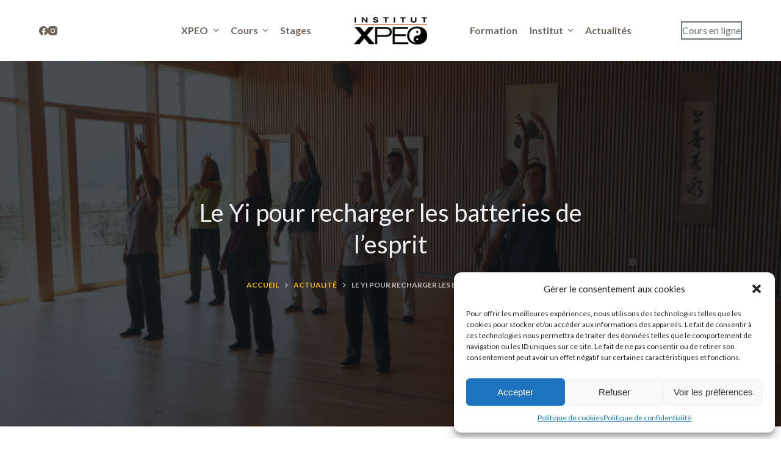

--- FILE ---
content_type: text/html; charset=UTF-8
request_url: https://www.xpeo.fr/blog/yi-intention-recharger-batteries-esprit/
body_size: 25419
content:
<!doctype html>
<html lang="fr-FR">
<head>
	
	<meta charset="UTF-8">
	<meta name="viewport" content="width=device-width, initial-scale=1, maximum-scale=5, viewport-fit=cover">
	<link rel="profile" href="https://gmpg.org/xfn/11">

	<title>Le Yi pour recharger les batteries de l&rsquo;esprit &#8211; Institut XPEO</title>
<meta name='robots' content='max-image-preview:large' />
<link rel='dns-prefetch' href='//ws.sharethis.com' />
<link rel='dns-prefetch' href='//cdn.jsdelivr.net' />
<link rel='dns-prefetch' href='//maxcdn.bootstrapcdn.com' />
<link rel='dns-prefetch' href='//fonts.googleapis.com' />
<link rel="alternate" type="application/rss+xml" title="Institut XPEO &raquo; Flux" href="https://www.xpeo.fr/feed/" />
<link rel="alternate" type="application/rss+xml" title="Institut XPEO &raquo; Flux des commentaires" href="https://www.xpeo.fr/comments/feed/" />
<link rel="alternate" type="application/rss+xml" title="Institut XPEO &raquo; Le Yi pour recharger les batteries de l&rsquo;esprit Flux des commentaires" href="https://www.xpeo.fr/blog/yi-intention-recharger-batteries-esprit/feed/" />
		<!-- This site uses the Google Analytics by ExactMetrics plugin v7.10.0 - Using Analytics tracking - https://www.exactmetrics.com/ -->
							<script type="text/plain" data-service="google-analytics" data-category="statistics"
				src="//www.googletagmanager.com/gtag/js?id=UA-50289862-1"  data-cfasync="false" data-wpfc-render="false" async></script>
			<script data-cfasync="false" data-wpfc-render="false">
				var em_version = '7.10.0';
				var em_track_user = true;
				var em_no_track_reason = '';
				
								var disableStrs = [
															'ga-disable-UA-50289862-1',
									];

				/* Function to detect opted out users */
				function __gtagTrackerIsOptedOut() {
					for (var index = 0; index < disableStrs.length; index++) {
						if (document.cookie.indexOf(disableStrs[index] + '=true') > -1) {
							return true;
						}
					}

					return false;
				}

				/* Disable tracking if the opt-out cookie exists. */
				if (__gtagTrackerIsOptedOut()) {
					for (var index = 0; index < disableStrs.length; index++) {
						window[disableStrs[index]] = true;
					}
				}

				/* Opt-out function */
				function __gtagTrackerOptout() {
					for (var index = 0; index < disableStrs.length; index++) {
						document.cookie = disableStrs[index] + '=true; expires=Thu, 31 Dec 2099 23:59:59 UTC; path=/';
						window[disableStrs[index]] = true;
					}
				}

				if ('undefined' === typeof gaOptout) {
					function gaOptout() {
						__gtagTrackerOptout();
					}
				}
								window.dataLayer = window.dataLayer || [];

				window.ExactMetricsDualTracker = {
					helpers: {},
					trackers: {},
				};
				if (em_track_user) {
					function __gtagDataLayer() {
						dataLayer.push(arguments);
					}

					function __gtagTracker(type, name, parameters) {
						if (!parameters) {
							parameters = {};
						}

						if (parameters.send_to) {
							__gtagDataLayer.apply(null, arguments);
							return;
						}

						if (type === 'event') {
							
														parameters.send_to = exactmetrics_frontend.ua;
							__gtagDataLayer(type, name, parameters);
													} else {
							__gtagDataLayer.apply(null, arguments);
						}
					}

					__gtagTracker('js', new Date());
					__gtagTracker('set', {
						'developer_id.dNDMyYj': true,
											});
															__gtagTracker('config', 'UA-50289862-1', {"forceSSL":"true","anonymize_ip":"true"} );
										window.gtag = __gtagTracker;										(function () {
						/* https://developers.google.com/analytics/devguides/collection/analyticsjs/ */
						/* ga and __gaTracker compatibility shim. */
						var noopfn = function () {
							return null;
						};
						var newtracker = function () {
							return new Tracker();
						};
						var Tracker = function () {
							return null;
						};
						var p = Tracker.prototype;
						p.get = noopfn;
						p.set = noopfn;
						p.send = function () {
							var args = Array.prototype.slice.call(arguments);
							args.unshift('send');
							__gaTracker.apply(null, args);
						};
						var __gaTracker = function () {
							var len = arguments.length;
							if (len === 0) {
								return;
							}
							var f = arguments[len - 1];
							if (typeof f !== 'object' || f === null || typeof f.hitCallback !== 'function') {
								if ('send' === arguments[0]) {
									var hitConverted, hitObject = false, action;
									if ('event' === arguments[1]) {
										if ('undefined' !== typeof arguments[3]) {
											hitObject = {
												'eventAction': arguments[3],
												'eventCategory': arguments[2],
												'eventLabel': arguments[4],
												'value': arguments[5] ? arguments[5] : 1,
											}
										}
									}
									if ('pageview' === arguments[1]) {
										if ('undefined' !== typeof arguments[2]) {
											hitObject = {
												'eventAction': 'page_view',
												'page_path': arguments[2],
											}
										}
									}
									if (typeof arguments[2] === 'object') {
										hitObject = arguments[2];
									}
									if (typeof arguments[5] === 'object') {
										Object.assign(hitObject, arguments[5]);
									}
									if ('undefined' !== typeof arguments[1].hitType) {
										hitObject = arguments[1];
										if ('pageview' === hitObject.hitType) {
											hitObject.eventAction = 'page_view';
										}
									}
									if (hitObject) {
										action = 'timing' === arguments[1].hitType ? 'timing_complete' : hitObject.eventAction;
										hitConverted = mapArgs(hitObject);
										__gtagTracker('event', action, hitConverted);
									}
								}
								return;
							}

							function mapArgs(args) {
								var arg, hit = {};
								var gaMap = {
									'eventCategory': 'event_category',
									'eventAction': 'event_action',
									'eventLabel': 'event_label',
									'eventValue': 'event_value',
									'nonInteraction': 'non_interaction',
									'timingCategory': 'event_category',
									'timingVar': 'name',
									'timingValue': 'value',
									'timingLabel': 'event_label',
									'page': 'page_path',
									'location': 'page_location',
									'title': 'page_title',
								};
								for (arg in args) {
																		if (!(!args.hasOwnProperty(arg) || !gaMap.hasOwnProperty(arg))) {
										hit[gaMap[arg]] = args[arg];
									} else {
										hit[arg] = args[arg];
									}
								}
								return hit;
							}

							try {
								f.hitCallback();
							} catch (ex) {
							}
						};
						__gaTracker.create = newtracker;
						__gaTracker.getByName = newtracker;
						__gaTracker.getAll = function () {
							return [];
						};
						__gaTracker.remove = noopfn;
						__gaTracker.loaded = true;
						window['__gaTracker'] = __gaTracker;
					})();
									} else {
										console.log("");
					(function () {
						function __gtagTracker() {
							return null;
						}

						window['__gtagTracker'] = __gtagTracker;
						window['gtag'] = __gtagTracker;
					})();
									}
			</script>
				<!-- / Google Analytics by ExactMetrics -->
		<link rel='stylesheet' id='wp-block-library-css' href='https://www.xpeo.fr/wp-includes/css/dist/block-library/style.min.css?ver=8e46d08663ae7c89ac952b5b1289b88f' media='all' />
<link rel='stylesheet' id='ugb-style-css-css' href='https://www.xpeo.fr/wp-content/plugins/stackable-ultimate-gutenberg-blocks-premium/dist/frontend_blocks.css?ver=2.17.5' media='all' />
<style id='ugb-style-css-inline-css'>
:root {
			--content-width: 1290px;
		}
</style>
<link rel='stylesheet' id='ugb-style-css-premium-css' href='https://www.xpeo.fr/wp-content/plugins/stackable-ultimate-gutenberg-blocks-premium/dist/frontend_blocks__premium_only.css?ver=2.17.5' media='all' />
<style id='global-styles-inline-css'>
body{--wp--preset--color--black: #000000;--wp--preset--color--cyan-bluish-gray: #abb8c3;--wp--preset--color--white: #ffffff;--wp--preset--color--pale-pink: #f78da7;--wp--preset--color--vivid-red: #cf2e2e;--wp--preset--color--luminous-vivid-orange: #ff6900;--wp--preset--color--luminous-vivid-amber: #fcb900;--wp--preset--color--light-green-cyan: #7bdcb5;--wp--preset--color--vivid-green-cyan: #00d084;--wp--preset--color--pale-cyan-blue: #8ed1fc;--wp--preset--color--vivid-cyan-blue: #0693e3;--wp--preset--color--vivid-purple: #9b51e0;--wp--preset--color--palette-color-1: var(--paletteColor1, #ffcd05);--wp--preset--color--palette-color-2: var(--paletteColor2, #f7b500);--wp--preset--color--palette-color-3: var(--paletteColor3, #687279);--wp--preset--color--palette-color-4: var(--paletteColor4, #111518);--wp--preset--color--palette-color-5: var(--paletteColor5, #edeff2);--wp--preset--color--palette-color-6: var(--paletteColor6, #f9fafb);--wp--preset--color--palette-color-7: var(--paletteColor7, #FDFDFD);--wp--preset--color--palette-color-8: var(--paletteColor8, #ffffff);--wp--preset--gradient--vivid-cyan-blue-to-vivid-purple: linear-gradient(135deg,rgba(6,147,227,1) 0%,rgb(155,81,224) 100%);--wp--preset--gradient--light-green-cyan-to-vivid-green-cyan: linear-gradient(135deg,rgb(122,220,180) 0%,rgb(0,208,130) 100%);--wp--preset--gradient--luminous-vivid-amber-to-luminous-vivid-orange: linear-gradient(135deg,rgba(252,185,0,1) 0%,rgba(255,105,0,1) 100%);--wp--preset--gradient--luminous-vivid-orange-to-vivid-red: linear-gradient(135deg,rgba(255,105,0,1) 0%,rgb(207,46,46) 100%);--wp--preset--gradient--very-light-gray-to-cyan-bluish-gray: linear-gradient(135deg,rgb(238,238,238) 0%,rgb(169,184,195) 100%);--wp--preset--gradient--cool-to-warm-spectrum: linear-gradient(135deg,rgb(74,234,220) 0%,rgb(151,120,209) 20%,rgb(207,42,186) 40%,rgb(238,44,130) 60%,rgb(251,105,98) 80%,rgb(254,248,76) 100%);--wp--preset--gradient--blush-light-purple: linear-gradient(135deg,rgb(255,206,236) 0%,rgb(152,150,240) 100%);--wp--preset--gradient--blush-bordeaux: linear-gradient(135deg,rgb(254,205,165) 0%,rgb(254,45,45) 50%,rgb(107,0,62) 100%);--wp--preset--gradient--luminous-dusk: linear-gradient(135deg,rgb(255,203,112) 0%,rgb(199,81,192) 50%,rgb(65,88,208) 100%);--wp--preset--gradient--pale-ocean: linear-gradient(135deg,rgb(255,245,203) 0%,rgb(182,227,212) 50%,rgb(51,167,181) 100%);--wp--preset--gradient--electric-grass: linear-gradient(135deg,rgb(202,248,128) 0%,rgb(113,206,126) 100%);--wp--preset--gradient--midnight: linear-gradient(135deg,rgb(2,3,129) 0%,rgb(40,116,252) 100%);--wp--preset--gradient--juicy-peach: linear-gradient(to right, #ffecd2 0%, #fcb69f 100%);--wp--preset--gradient--young-passion: linear-gradient(to right, #ff8177 0%, #ff867a 0%, #ff8c7f 21%, #f99185 52%, #cf556c 78%, #b12a5b 100%);--wp--preset--gradient--true-sunset: linear-gradient(to right, #fa709a 0%, #fee140 100%);--wp--preset--gradient--morpheus-den: linear-gradient(to top, #30cfd0 0%, #330867 100%);--wp--preset--gradient--plum-plate: linear-gradient(135deg, #667eea 0%, #764ba2 100%);--wp--preset--gradient--aqua-splash: linear-gradient(15deg, #13547a 0%, #80d0c7 100%);--wp--preset--gradient--love-kiss: linear-gradient(to top, #ff0844 0%, #ffb199 100%);--wp--preset--gradient--new-retrowave: linear-gradient(to top, #3b41c5 0%, #a981bb 49%, #ffc8a9 100%);--wp--preset--gradient--plum-bath: linear-gradient(to top, #cc208e 0%, #6713d2 100%);--wp--preset--gradient--high-flight: linear-gradient(to right, #0acffe 0%, #495aff 100%);--wp--preset--gradient--teen-party: linear-gradient(-225deg, #FF057C 0%, #8D0B93 50%, #321575 100%);--wp--preset--gradient--fabled-sunset: linear-gradient(-225deg, #231557 0%, #44107A 29%, #FF1361 67%, #FFF800 100%);--wp--preset--gradient--arielle-smile: radial-gradient(circle 248px at center, #16d9e3 0%, #30c7ec 47%, #46aef7 100%);--wp--preset--gradient--itmeo-branding: linear-gradient(180deg, #2af598 0%, #009efd 100%);--wp--preset--gradient--deep-blue: linear-gradient(to right, #6a11cb 0%, #2575fc 100%);--wp--preset--gradient--strong-bliss: linear-gradient(to right, #f78ca0 0%, #f9748f 19%, #fd868c 60%, #fe9a8b 100%);--wp--preset--gradient--sweet-period: linear-gradient(to top, #3f51b1 0%, #5a55ae 13%, #7b5fac 25%, #8f6aae 38%, #a86aa4 50%, #cc6b8e 62%, #f18271 75%, #f3a469 87%, #f7c978 100%);--wp--preset--gradient--purple-division: linear-gradient(to top, #7028e4 0%, #e5b2ca 100%);--wp--preset--gradient--cold-evening: linear-gradient(to top, #0c3483 0%, #a2b6df 100%, #6b8cce 100%, #a2b6df 100%);--wp--preset--gradient--mountain-rock: linear-gradient(to right, #868f96 0%, #596164 100%);--wp--preset--gradient--desert-hump: linear-gradient(to top, #c79081 0%, #dfa579 100%);--wp--preset--gradient--ethernal-constance: linear-gradient(to top, #09203f 0%, #537895 100%);--wp--preset--gradient--happy-memories: linear-gradient(-60deg, #ff5858 0%, #f09819 100%);--wp--preset--gradient--grown-early: linear-gradient(to top, #0ba360 0%, #3cba92 100%);--wp--preset--gradient--morning-salad: linear-gradient(-225deg, #B7F8DB 0%, #50A7C2 100%);--wp--preset--gradient--night-call: linear-gradient(-225deg, #AC32E4 0%, #7918F2 48%, #4801FF 100%);--wp--preset--gradient--mind-crawl: linear-gradient(-225deg, #473B7B 0%, #3584A7 51%, #30D2BE 100%);--wp--preset--gradient--angel-care: linear-gradient(-225deg, #FFE29F 0%, #FFA99F 48%, #FF719A 100%);--wp--preset--gradient--juicy-cake: linear-gradient(to top, #e14fad 0%, #f9d423 100%);--wp--preset--gradient--rich-metal: linear-gradient(to right, #d7d2cc 0%, #304352 100%);--wp--preset--gradient--mole-hall: linear-gradient(-20deg, #616161 0%, #9bc5c3 100%);--wp--preset--gradient--cloudy-knoxville: linear-gradient(120deg, #fdfbfb 0%, #ebedee 100%);--wp--preset--gradient--soft-grass: linear-gradient(to top, #c1dfc4 0%, #deecdd 100%);--wp--preset--gradient--saint-petersburg: linear-gradient(135deg, #f5f7fa 0%, #c3cfe2 100%);--wp--preset--gradient--everlasting-sky: linear-gradient(135deg, #fdfcfb 0%, #e2d1c3 100%);--wp--preset--gradient--kind-steel: linear-gradient(-20deg, #e9defa 0%, #fbfcdb 100%);--wp--preset--gradient--over-sun: linear-gradient(60deg, #abecd6 0%, #fbed96 100%);--wp--preset--gradient--premium-white: linear-gradient(to top, #d5d4d0 0%, #d5d4d0 1%, #eeeeec 31%, #efeeec 75%, #e9e9e7 100%);--wp--preset--gradient--clean-mirror: linear-gradient(45deg, #93a5cf 0%, #e4efe9 100%);--wp--preset--gradient--wild-apple: linear-gradient(to top, #d299c2 0%, #fef9d7 100%);--wp--preset--gradient--snow-again: linear-gradient(to top, #e6e9f0 0%, #eef1f5 100%);--wp--preset--gradient--confident-cloud: linear-gradient(to top, #dad4ec 0%, #dad4ec 1%, #f3e7e9 100%);--wp--preset--gradient--glass-water: linear-gradient(to top, #dfe9f3 0%, white 100%);--wp--preset--gradient--perfect-white: linear-gradient(-225deg, #E3FDF5 0%, #FFE6FA 100%);--wp--preset--duotone--dark-grayscale: url('#wp-duotone-dark-grayscale');--wp--preset--duotone--grayscale: url('#wp-duotone-grayscale');--wp--preset--duotone--purple-yellow: url('#wp-duotone-purple-yellow');--wp--preset--duotone--blue-red: url('#wp-duotone-blue-red');--wp--preset--duotone--midnight: url('#wp-duotone-midnight');--wp--preset--duotone--magenta-yellow: url('#wp-duotone-magenta-yellow');--wp--preset--duotone--purple-green: url('#wp-duotone-purple-green');--wp--preset--duotone--blue-orange: url('#wp-duotone-blue-orange');--wp--preset--font-size--small: 13px;--wp--preset--font-size--medium: 20px;--wp--preset--font-size--large: 36px;--wp--preset--font-size--x-large: 42px;--wp--preset--spacing--20: 0.44rem;--wp--preset--spacing--30: 0.67rem;--wp--preset--spacing--40: 1rem;--wp--preset--spacing--50: 1.5rem;--wp--preset--spacing--60: 2.25rem;--wp--preset--spacing--70: 3.38rem;--wp--preset--spacing--80: 5.06rem;}body { margin: 0;--wp--style--global--content-size: var(--block-max-width);--wp--style--global--wide-size: var(--block-wide-max-width); }.wp-site-blocks > .alignleft { float: left; margin-right: 2em; }.wp-site-blocks > .alignright { float: right; margin-left: 2em; }.wp-site-blocks > .aligncenter { justify-content: center; margin-left: auto; margin-right: auto; }.wp-site-blocks > * { margin-block-start: 0; margin-block-end: 0; }.wp-site-blocks > * + * { margin-block-start: var(--content-spacing); }body { --wp--style--block-gap: var(--content-spacing); }body .is-layout-flow > *{margin-block-start: 0;margin-block-end: 0;}body .is-layout-flow > * + *{margin-block-start: var(--content-spacing);margin-block-end: 0;}body .is-layout-constrained > *{margin-block-start: 0;margin-block-end: 0;}body .is-layout-constrained > * + *{margin-block-start: var(--content-spacing);margin-block-end: 0;}body .is-layout-flex{gap: var(--content-spacing);}body .is-layout-flow > .alignleft{float: left;margin-inline-start: 0;margin-inline-end: 2em;}body .is-layout-flow > .alignright{float: right;margin-inline-start: 2em;margin-inline-end: 0;}body .is-layout-flow > .aligncenter{margin-left: auto !important;margin-right: auto !important;}body .is-layout-constrained > .alignleft{float: left;margin-inline-start: 0;margin-inline-end: 2em;}body .is-layout-constrained > .alignright{float: right;margin-inline-start: 2em;margin-inline-end: 0;}body .is-layout-constrained > .aligncenter{margin-left: auto !important;margin-right: auto !important;}body .is-layout-constrained > :where(:not(.alignleft):not(.alignright):not(.alignfull)){max-width: var(--wp--style--global--content-size);margin-left: auto !important;margin-right: auto !important;}body .is-layout-constrained > .alignwide{max-width: var(--wp--style--global--wide-size);}body .is-layout-flex{display: flex;}body .is-layout-flex{flex-wrap: wrap;align-items: center;}body .is-layout-flex > *{margin: 0;}body{padding-top: 0px;padding-right: 0px;padding-bottom: 0px;padding-left: 0px;}.has-black-color{color: var(--wp--preset--color--black) !important;}.has-cyan-bluish-gray-color{color: var(--wp--preset--color--cyan-bluish-gray) !important;}.has-white-color{color: var(--wp--preset--color--white) !important;}.has-pale-pink-color{color: var(--wp--preset--color--pale-pink) !important;}.has-vivid-red-color{color: var(--wp--preset--color--vivid-red) !important;}.has-luminous-vivid-orange-color{color: var(--wp--preset--color--luminous-vivid-orange) !important;}.has-luminous-vivid-amber-color{color: var(--wp--preset--color--luminous-vivid-amber) !important;}.has-light-green-cyan-color{color: var(--wp--preset--color--light-green-cyan) !important;}.has-vivid-green-cyan-color{color: var(--wp--preset--color--vivid-green-cyan) !important;}.has-pale-cyan-blue-color{color: var(--wp--preset--color--pale-cyan-blue) !important;}.has-vivid-cyan-blue-color{color: var(--wp--preset--color--vivid-cyan-blue) !important;}.has-vivid-purple-color{color: var(--wp--preset--color--vivid-purple) !important;}.has-palette-color-1-color{color: var(--wp--preset--color--palette-color-1) !important;}.has-palette-color-2-color{color: var(--wp--preset--color--palette-color-2) !important;}.has-palette-color-3-color{color: var(--wp--preset--color--palette-color-3) !important;}.has-palette-color-4-color{color: var(--wp--preset--color--palette-color-4) !important;}.has-palette-color-5-color{color: var(--wp--preset--color--palette-color-5) !important;}.has-palette-color-6-color{color: var(--wp--preset--color--palette-color-6) !important;}.has-palette-color-7-color{color: var(--wp--preset--color--palette-color-7) !important;}.has-palette-color-8-color{color: var(--wp--preset--color--palette-color-8) !important;}.has-black-background-color{background-color: var(--wp--preset--color--black) !important;}.has-cyan-bluish-gray-background-color{background-color: var(--wp--preset--color--cyan-bluish-gray) !important;}.has-white-background-color{background-color: var(--wp--preset--color--white) !important;}.has-pale-pink-background-color{background-color: var(--wp--preset--color--pale-pink) !important;}.has-vivid-red-background-color{background-color: var(--wp--preset--color--vivid-red) !important;}.has-luminous-vivid-orange-background-color{background-color: var(--wp--preset--color--luminous-vivid-orange) !important;}.has-luminous-vivid-amber-background-color{background-color: var(--wp--preset--color--luminous-vivid-amber) !important;}.has-light-green-cyan-background-color{background-color: var(--wp--preset--color--light-green-cyan) !important;}.has-vivid-green-cyan-background-color{background-color: var(--wp--preset--color--vivid-green-cyan) !important;}.has-pale-cyan-blue-background-color{background-color: var(--wp--preset--color--pale-cyan-blue) !important;}.has-vivid-cyan-blue-background-color{background-color: var(--wp--preset--color--vivid-cyan-blue) !important;}.has-vivid-purple-background-color{background-color: var(--wp--preset--color--vivid-purple) !important;}.has-palette-color-1-background-color{background-color: var(--wp--preset--color--palette-color-1) !important;}.has-palette-color-2-background-color{background-color: var(--wp--preset--color--palette-color-2) !important;}.has-palette-color-3-background-color{background-color: var(--wp--preset--color--palette-color-3) !important;}.has-palette-color-4-background-color{background-color: var(--wp--preset--color--palette-color-4) !important;}.has-palette-color-5-background-color{background-color: var(--wp--preset--color--palette-color-5) !important;}.has-palette-color-6-background-color{background-color: var(--wp--preset--color--palette-color-6) !important;}.has-palette-color-7-background-color{background-color: var(--wp--preset--color--palette-color-7) !important;}.has-palette-color-8-background-color{background-color: var(--wp--preset--color--palette-color-8) !important;}.has-black-border-color{border-color: var(--wp--preset--color--black) !important;}.has-cyan-bluish-gray-border-color{border-color: var(--wp--preset--color--cyan-bluish-gray) !important;}.has-white-border-color{border-color: var(--wp--preset--color--white) !important;}.has-pale-pink-border-color{border-color: var(--wp--preset--color--pale-pink) !important;}.has-vivid-red-border-color{border-color: var(--wp--preset--color--vivid-red) !important;}.has-luminous-vivid-orange-border-color{border-color: var(--wp--preset--color--luminous-vivid-orange) !important;}.has-luminous-vivid-amber-border-color{border-color: var(--wp--preset--color--luminous-vivid-amber) !important;}.has-light-green-cyan-border-color{border-color: var(--wp--preset--color--light-green-cyan) !important;}.has-vivid-green-cyan-border-color{border-color: var(--wp--preset--color--vivid-green-cyan) !important;}.has-pale-cyan-blue-border-color{border-color: var(--wp--preset--color--pale-cyan-blue) !important;}.has-vivid-cyan-blue-border-color{border-color: var(--wp--preset--color--vivid-cyan-blue) !important;}.has-vivid-purple-border-color{border-color: var(--wp--preset--color--vivid-purple) !important;}.has-palette-color-1-border-color{border-color: var(--wp--preset--color--palette-color-1) !important;}.has-palette-color-2-border-color{border-color: var(--wp--preset--color--palette-color-2) !important;}.has-palette-color-3-border-color{border-color: var(--wp--preset--color--palette-color-3) !important;}.has-palette-color-4-border-color{border-color: var(--wp--preset--color--palette-color-4) !important;}.has-palette-color-5-border-color{border-color: var(--wp--preset--color--palette-color-5) !important;}.has-palette-color-6-border-color{border-color: var(--wp--preset--color--palette-color-6) !important;}.has-palette-color-7-border-color{border-color: var(--wp--preset--color--palette-color-7) !important;}.has-palette-color-8-border-color{border-color: var(--wp--preset--color--palette-color-8) !important;}.has-vivid-cyan-blue-to-vivid-purple-gradient-background{background: var(--wp--preset--gradient--vivid-cyan-blue-to-vivid-purple) !important;}.has-light-green-cyan-to-vivid-green-cyan-gradient-background{background: var(--wp--preset--gradient--light-green-cyan-to-vivid-green-cyan) !important;}.has-luminous-vivid-amber-to-luminous-vivid-orange-gradient-background{background: var(--wp--preset--gradient--luminous-vivid-amber-to-luminous-vivid-orange) !important;}.has-luminous-vivid-orange-to-vivid-red-gradient-background{background: var(--wp--preset--gradient--luminous-vivid-orange-to-vivid-red) !important;}.has-very-light-gray-to-cyan-bluish-gray-gradient-background{background: var(--wp--preset--gradient--very-light-gray-to-cyan-bluish-gray) !important;}.has-cool-to-warm-spectrum-gradient-background{background: var(--wp--preset--gradient--cool-to-warm-spectrum) !important;}.has-blush-light-purple-gradient-background{background: var(--wp--preset--gradient--blush-light-purple) !important;}.has-blush-bordeaux-gradient-background{background: var(--wp--preset--gradient--blush-bordeaux) !important;}.has-luminous-dusk-gradient-background{background: var(--wp--preset--gradient--luminous-dusk) !important;}.has-pale-ocean-gradient-background{background: var(--wp--preset--gradient--pale-ocean) !important;}.has-electric-grass-gradient-background{background: var(--wp--preset--gradient--electric-grass) !important;}.has-midnight-gradient-background{background: var(--wp--preset--gradient--midnight) !important;}.has-juicy-peach-gradient-background{background: var(--wp--preset--gradient--juicy-peach) !important;}.has-young-passion-gradient-background{background: var(--wp--preset--gradient--young-passion) !important;}.has-true-sunset-gradient-background{background: var(--wp--preset--gradient--true-sunset) !important;}.has-morpheus-den-gradient-background{background: var(--wp--preset--gradient--morpheus-den) !important;}.has-plum-plate-gradient-background{background: var(--wp--preset--gradient--plum-plate) !important;}.has-aqua-splash-gradient-background{background: var(--wp--preset--gradient--aqua-splash) !important;}.has-love-kiss-gradient-background{background: var(--wp--preset--gradient--love-kiss) !important;}.has-new-retrowave-gradient-background{background: var(--wp--preset--gradient--new-retrowave) !important;}.has-plum-bath-gradient-background{background: var(--wp--preset--gradient--plum-bath) !important;}.has-high-flight-gradient-background{background: var(--wp--preset--gradient--high-flight) !important;}.has-teen-party-gradient-background{background: var(--wp--preset--gradient--teen-party) !important;}.has-fabled-sunset-gradient-background{background: var(--wp--preset--gradient--fabled-sunset) !important;}.has-arielle-smile-gradient-background{background: var(--wp--preset--gradient--arielle-smile) !important;}.has-itmeo-branding-gradient-background{background: var(--wp--preset--gradient--itmeo-branding) !important;}.has-deep-blue-gradient-background{background: var(--wp--preset--gradient--deep-blue) !important;}.has-strong-bliss-gradient-background{background: var(--wp--preset--gradient--strong-bliss) !important;}.has-sweet-period-gradient-background{background: var(--wp--preset--gradient--sweet-period) !important;}.has-purple-division-gradient-background{background: var(--wp--preset--gradient--purple-division) !important;}.has-cold-evening-gradient-background{background: var(--wp--preset--gradient--cold-evening) !important;}.has-mountain-rock-gradient-background{background: var(--wp--preset--gradient--mountain-rock) !important;}.has-desert-hump-gradient-background{background: var(--wp--preset--gradient--desert-hump) !important;}.has-ethernal-constance-gradient-background{background: var(--wp--preset--gradient--ethernal-constance) !important;}.has-happy-memories-gradient-background{background: var(--wp--preset--gradient--happy-memories) !important;}.has-grown-early-gradient-background{background: var(--wp--preset--gradient--grown-early) !important;}.has-morning-salad-gradient-background{background: var(--wp--preset--gradient--morning-salad) !important;}.has-night-call-gradient-background{background: var(--wp--preset--gradient--night-call) !important;}.has-mind-crawl-gradient-background{background: var(--wp--preset--gradient--mind-crawl) !important;}.has-angel-care-gradient-background{background: var(--wp--preset--gradient--angel-care) !important;}.has-juicy-cake-gradient-background{background: var(--wp--preset--gradient--juicy-cake) !important;}.has-rich-metal-gradient-background{background: var(--wp--preset--gradient--rich-metal) !important;}.has-mole-hall-gradient-background{background: var(--wp--preset--gradient--mole-hall) !important;}.has-cloudy-knoxville-gradient-background{background: var(--wp--preset--gradient--cloudy-knoxville) !important;}.has-soft-grass-gradient-background{background: var(--wp--preset--gradient--soft-grass) !important;}.has-saint-petersburg-gradient-background{background: var(--wp--preset--gradient--saint-petersburg) !important;}.has-everlasting-sky-gradient-background{background: var(--wp--preset--gradient--everlasting-sky) !important;}.has-kind-steel-gradient-background{background: var(--wp--preset--gradient--kind-steel) !important;}.has-over-sun-gradient-background{background: var(--wp--preset--gradient--over-sun) !important;}.has-premium-white-gradient-background{background: var(--wp--preset--gradient--premium-white) !important;}.has-clean-mirror-gradient-background{background: var(--wp--preset--gradient--clean-mirror) !important;}.has-wild-apple-gradient-background{background: var(--wp--preset--gradient--wild-apple) !important;}.has-snow-again-gradient-background{background: var(--wp--preset--gradient--snow-again) !important;}.has-confident-cloud-gradient-background{background: var(--wp--preset--gradient--confident-cloud) !important;}.has-glass-water-gradient-background{background: var(--wp--preset--gradient--glass-water) !important;}.has-perfect-white-gradient-background{background: var(--wp--preset--gradient--perfect-white) !important;}.has-small-font-size{font-size: var(--wp--preset--font-size--small) !important;}.has-medium-font-size{font-size: var(--wp--preset--font-size--medium) !important;}.has-large-font-size{font-size: var(--wp--preset--font-size--large) !important;}.has-x-large-font-size{font-size: var(--wp--preset--font-size--x-large) !important;}
.wp-block-navigation a:where(:not(.wp-element-button)){color: inherit;}
.wp-block-pullquote{font-size: 1.5em;line-height: 1.6;}
</style>
<link rel='stylesheet' id='contact-form-7-css' href='https://www.xpeo.fr/wp-content/plugins/contact-form-7/includes/css/styles.css?ver=5.6.4' media='all' />
<link rel='stylesheet' id='events-manager-css' href='https://www.xpeo.fr/wp-content/plugins/events-manager/includes/css/events-manager.min.css?ver=6.1.4' media='all' />
<style id='events-manager-inline-css'>
body .em { --font-family : inherit; --font-weight : inherit; --font-size : 1em; --line-height : inherit; }
</style>
<link rel='stylesheet' id='ct-main-styles-css' href='https://www.xpeo.fr/wp-content/themes/blocksy/static/bundle/main.min.css?ver=1.8.56' media='all' />
<link rel='stylesheet' id='blocksy-ext-post-types-extra-styles-css' href='https://www.xpeo.fr/wp-content/plugins/blocksy-companion-pro/framework/premium/extensions/post-types-extra/static/bundle/main.min.css?ver=1.8.7.5' media='all' />
<link rel='stylesheet' id='blocksy-ext-mega-menu-styles-css' href='https://www.xpeo.fr/wp-content/plugins/blocksy-companion-pro/framework/premium/extensions/mega-menu/static/bundle/main.min.css?ver=1.8.7.5' media='all' />
<link rel='stylesheet' id='simple-share-buttons-adder-font-awesome-css' href='//maxcdn.bootstrapcdn.com/font-awesome/4.3.0/css/font-awesome.min.css?ver=8.3.2' media='all' />
<link rel='stylesheet' id='cmplz-general-css' href='https://www.xpeo.fr/wp-content/plugins/complianz-gdpr/assets/css/cookieblocker.min.css?ver=6.3.5' media='all' />
<link rel='stylesheet' id='parent-style-css' href='https://www.xpeo.fr/wp-content/themes/blocksy/style.css?ver=8e46d08663ae7c89ac952b5b1289b88f' media='all' />
<link rel='stylesheet' id='blocksy-fonts-font-source-google-css' href='https://fonts.googleapis.com/css2?family=Lato:wght@400;500;600;700&#038;display=swap' media='all' />
<link rel='stylesheet' id='ct-page-title-styles-css' href='https://www.xpeo.fr/wp-content/themes/blocksy/static/bundle/page-title.min.css?ver=1.8.56' media='all' />
<link rel='stylesheet' id='ct-back-to-top-styles-css' href='https://www.xpeo.fr/wp-content/themes/blocksy/static/bundle/back-to-top.min.css?ver=1.8.56' media='all' />
<link rel='stylesheet' id='ct-comments-styles-css' href='https://www.xpeo.fr/wp-content/themes/blocksy/static/bundle/comments.min.css?ver=1.8.56' media='all' />
<link rel='stylesheet' id='ct-cf-7-styles-css' href='https://www.xpeo.fr/wp-content/themes/blocksy/static/bundle/cf-7.min.css?ver=1.8.56' media='all' />
<link rel='stylesheet' id='ct-stackable-styles-css' href='https://www.xpeo.fr/wp-content/themes/blocksy/static/bundle/stackable.min.css?ver=1.8.56' media='all' />
<link rel='stylesheet' id='ct-wpforms-styles-css' href='https://www.xpeo.fr/wp-content/themes/blocksy/static/bundle/wpforms.min.css?ver=1.8.56' media='all' />
<link rel='stylesheet' id='sib-front-css-css' href='https://www.xpeo.fr/wp-content/plugins/mailin/css/mailin-front.css?ver=8e46d08663ae7c89ac952b5b1289b88f' media='all' />
<!--n2css--><script src='https://www.xpeo.fr/wp-content/plugins/google-analytics-dashboard-for-wp/assets/js/frontend-gtag.min.js?ver=7.10.0' id='exactmetrics-frontend-script-js'></script>
<script data-cfasync="false" data-wpfc-render="false" id='exactmetrics-frontend-script-js-extra'>var exactmetrics_frontend = {"js_events_tracking":"true","download_extensions":"zip,ra,mp,avi,flv,mpeg,pdf,doc,ppt,xls,jp,png,gif,tiff,bmp,txt","inbound_paths":"[{\"path\":\"\\\/go\\\/\",\"label\":\"affiliate\"},{\"path\":\"\\\/recommend\\\/\",\"label\":\"affiliate\"}]","home_url":"https:\/\/www.xpeo.fr","hash_tracking":"false","ua":"UA-50289862-1","v4_id":""};</script>
<script id='ugb-block-frontend-js-js-extra'>
var stackable = {"restUrl":"https:\/\/www.xpeo.fr\/wp-json\/"};
</script>
<script src='https://www.xpeo.fr/wp-content/plugins/stackable-ultimate-gutenberg-blocks-premium/dist/frontend_blocks.js?ver=2.17.5' id='ugb-block-frontend-js-js'></script>
<script src='https://www.xpeo.fr/wp-content/plugins/stackable-ultimate-gutenberg-blocks-premium/dist/frontend_blocks__premium_only.js?ver=2.17.5' id='ugb-block-frontend-js-premium-js'></script>
<script src='https://www.xpeo.fr/wp-includes/js/jquery/jquery.min.js?ver=3.6.1' id='jquery-core-js'></script>
<script src='https://www.xpeo.fr/wp-includes/js/jquery/jquery-migrate.min.js?ver=3.3.2' id='jquery-migrate-js'></script>
<script src='https://www.xpeo.fr/wp-includes/js/jquery/ui/core.min.js?ver=1.13.2' id='jquery-ui-core-js'></script>
<script src='https://www.xpeo.fr/wp-includes/js/jquery/ui/mouse.min.js?ver=1.13.2' id='jquery-ui-mouse-js'></script>
<script src='https://www.xpeo.fr/wp-includes/js/jquery/ui/sortable.min.js?ver=1.13.2' id='jquery-ui-sortable-js'></script>
<script src='https://www.xpeo.fr/wp-includes/js/jquery/ui/datepicker.min.js?ver=1.13.2' id='jquery-ui-datepicker-js'></script>
<script id='jquery-ui-datepicker-js-after'>
jQuery(function(jQuery){jQuery.datepicker.setDefaults({"closeText":"Fermer","currentText":"Aujourd\u2019hui","monthNames":["janvier","f\u00e9vrier","mars","avril","mai","juin","juillet","ao\u00fbt","septembre","octobre","novembre","d\u00e9cembre"],"monthNamesShort":["Jan","F\u00e9v","Mar","Avr","Mai","Juin","Juil","Ao\u00fbt","Sep","Oct","Nov","D\u00e9c"],"nextText":"Suivant","prevText":"Pr\u00e9c\u00e9dent","dayNames":["dimanche","lundi","mardi","mercredi","jeudi","vendredi","samedi"],"dayNamesShort":["dim","lun","mar","mer","jeu","ven","sam"],"dayNamesMin":["D","L","M","M","J","V","S"],"dateFormat":"d MM yy","firstDay":1,"isRTL":false});});
</script>
<script src='https://www.xpeo.fr/wp-includes/js/jquery/ui/resizable.min.js?ver=1.13.2' id='jquery-ui-resizable-js'></script>
<script src='https://www.xpeo.fr/wp-includes/js/jquery/ui/draggable.min.js?ver=1.13.2' id='jquery-ui-draggable-js'></script>
<script src='https://www.xpeo.fr/wp-includes/js/jquery/ui/controlgroup.min.js?ver=1.13.2' id='jquery-ui-controlgroup-js'></script>
<script src='https://www.xpeo.fr/wp-includes/js/jquery/ui/checkboxradio.min.js?ver=1.13.2' id='jquery-ui-checkboxradio-js'></script>
<script src='https://www.xpeo.fr/wp-includes/js/jquery/ui/button.min.js?ver=1.13.2' id='jquery-ui-button-js'></script>
<script src='https://www.xpeo.fr/wp-includes/js/jquery/ui/dialog.min.js?ver=1.13.2' id='jquery-ui-dialog-js'></script>
<script id='events-manager-js-extra'>
var EM = {"ajaxurl":"https:\/\/www.xpeo.fr\/wp-admin\/admin-ajax.php","locationajaxurl":"https:\/\/www.xpeo.fr\/wp-admin\/admin-ajax.php?action=locations_search","firstDay":"1","locale":"fr","dateFormat":"yy-mm-dd","ui_css":"https:\/\/www.xpeo.fr\/wp-content\/plugins\/events-manager\/includes\/css\/jquery-ui\/build.min.css","show24hours":"1","is_ssl":"1","autocomplete_limit":"10","calendar":{"breakpoints":{"small":560,"medium":908,"large":false}},"datepicker":{"format":"d\/m\/Y","locale":"fr"},"search":{"breakpoints":{"small":650,"medium":850,"full":false}},"txt_search":"Recherche","txt_searching":"Recherche en cours...","txt_loading":"Chargement en cours..."};
</script>
<script src='https://www.xpeo.fr/wp-content/plugins/events-manager/includes/js/events-manager.js?ver=6.1.4' id='events-manager-js'></script>
<script src='https://www.xpeo.fr/wp-content/plugins/events-manager/includes/external/flatpickr/l10n/fr.min.js?ver=6.1.4' id='em-flatpickr-localization-js'></script>
<script id='st_insights_js' src='https://ws.sharethis.com/button/st_insights.js?publisher=4d48b7c5-0ae3-43d4-bfbe-3ff8c17a8ae6&#038;product=simpleshare&#038;ver=8.3.2' id='ssba-sharethis-js'></script>
<script id='sib-front-js-js-extra'>
var sibErrMsg = {"invalidMail":"Veuillez entrer une adresse e-mail valide.","requiredField":"Veuillez compl\u00e9ter les champs obligatoires.","invalidDateFormat":"Veuillez entrer une date valide.","invalidSMSFormat":"Veuillez entrer une num\u00e9ro de t\u00e9l\u00e9phone valide."};
var ajax_sib_front_object = {"ajax_url":"https:\/\/www.xpeo.fr\/wp-admin\/admin-ajax.php","ajax_nonce":"83fac275ca","flag_url":"https:\/\/www.xpeo.fr\/wp-content\/plugins\/mailin\/img\/flags\/"};
</script>
<script src='https://www.xpeo.fr/wp-content/plugins/mailin/js/mailin-front.js?ver=1667826429' id='sib-front-js-js'></script>
<link rel="https://api.w.org/" href="https://www.xpeo.fr/wp-json/" /><link rel="alternate" type="application/json" href="https://www.xpeo.fr/wp-json/wp/v2/posts/6059" /><link rel="EditURI" type="application/rsd+xml" title="RSD" href="https://www.xpeo.fr/xmlrpc.php?rsd" />
<link rel="canonical" href="https://www.xpeo.fr/blog/yi-intention-recharger-batteries-esprit/" />
<link rel="alternate" type="application/json+oembed" href="https://www.xpeo.fr/wp-json/oembed/1.0/embed?url=https%3A%2F%2Fwww.xpeo.fr%2Fblog%2Fyi-intention-recharger-batteries-esprit%2F" />
<link rel="alternate" type="text/xml+oembed" href="https://www.xpeo.fr/wp-json/oembed/1.0/embed?url=https%3A%2F%2Fwww.xpeo.fr%2Fblog%2Fyi-intention-recharger-batteries-esprit%2F&#038;format=xml" />
<style>.cmplz-hidden{display:none!important;}</style><noscript><link rel='stylesheet' href='https://www.xpeo.fr/wp-content/themes/blocksy/static/bundle/no-scripts.min.css' type='text/css'></noscript>
<style id="ct-main-styles-inline-css">[data-header*="type-1"] .ct-header [data-id="button"] .ct-button-ghost {--buttonTextInitialColor:var(--buttonInitialColor);--buttonTextHoverColor:#ffffff;} [data-header*="type-1"] .ct-header [data-id="button"] {--buttonInitialColor:var(--paletteColor3);--buttonHoverColor:var(--paletteColor1);} [data-header*="type-1"] .ct-header [data-id="logo"] .site-logo-container {--logo-max-height:45px;} [data-header*="type-1"] .ct-header [data-id="logo"] .site-title {--fontWeight:700;--fontSize:25px;--lineHeight:1.5;--linkInitialColor:var(--paletteColor4);} [data-header*="type-1"] .ct-header [data-id="logo"] {--margin:0 50px !important;} [data-header*="type-1"] .ct-header [data-id="menu"] {--menu-items-spacing:20px;--menu-indicator-active-color:var(--paletteColor1);} [data-header*="type-1"] .ct-header [data-id="menu"] > ul > li > a {--fontWeight:600;--textTransform:none;--fontSize:16px;--lineHeight:1.3;--linkInitialColor:var(--color);--linkHoverColor:#3d4448;} [data-header*="type-1"] .ct-header [data-id="menu"][data-menu*="type-3"] > ul > li > a {--linkHoverColor:#ffffff;--linkActiveColor:#ffffff;} [data-header*="type-1"] .ct-header [data-id="menu"] .sub-menu {--linkInitialColor:#ffffff;--dropdown-top-offset:15px;--fontWeight:500;--fontSize:12px;--dropdown-divider:1px dashed rgba(255, 255, 255, 0.1);--box-shadow:0px 10px 20px rgba(41, 51, 61, 0.1);--border-radius:2px;} [data-header*="type-1"] .ct-header [data-id="menu-secondary"] {--menu-items-spacing:20px;--menu-indicator-active-color:var(--paletteColor1);} [data-header*="type-1"] .ct-header [data-id="menu-secondary"] > ul > li > a {--fontWeight:600;--textTransform:none;--fontSize:16px;--lineHeight:1.3;--linkInitialColor:var(--color);--linkHoverColor:#3d4448;} [data-header*="type-1"] .ct-header [data-id="menu-secondary"][data-menu*="type-3"] > ul > li > a {--linkHoverColor:#ffffff;--linkActiveColor:#ffffff;} [data-header*="type-1"] .ct-header [data-id="menu-secondary"] .sub-menu {--linkInitialColor:#ffffff;--dropdown-top-offset:15px;--fontWeight:500;--fontSize:12px;--dropdown-divider:1px dashed rgba(255, 255, 255, 0.1);--box-shadow:0px 10px 20px rgba(41, 51, 61, 0.1);--border-radius:2px;} [data-header*="type-1"] .ct-header [data-row*="middle"] {--height:100px;background-color:var(--paletteColor8);background-image:none;--borderTop:none;--borderBottom:none;--box-shadow:0px 10px 20px rgba(43, 61, 79, 0.05);} [data-header*="type-1"] .ct-header [data-row*="middle"] > div {--borderTop:none;--borderBottom:none;} [data-header*="type-1"] [data-id="mobile-menu"] {--fontWeight:700;--fontSize:30px;--linkInitialColor:#ffffff;--mobile-menu-divider:none;} [data-header*="type-1"] #offcanvas {background-color:rgba(18, 21, 25, 0.98);--side-panel-width:500px;--horizontal-alignment:center;--text-horizontal-alignment:center;} [data-header*="type-1"] [data-behaviour*="side"] {--box-shadow:0px 0px 70px rgba(0, 0, 0, 0.35);} [data-header*="type-1"] [data-id="socials"].ct-header-socials {--icon-size:15px;--spacing:15px;} [data-header*="type-1"] [data-id="socials"].ct-header-socials .ct-label {--fontWeight:600;--textTransform:uppercase;--fontSize:12px;--visibility:none;} [data-header*="type-1"] [data-id="socials"].ct-header-socials [data-color="custom"] {--icon-color:var(--color);--background-color:rgba(218, 222, 228, 0.3);--background-hover-color:var(--paletteColor1);} [data-header*="type-1"] [data-id="trigger"] {--icon-size:18px;--icon-color:var(--color);--secondColor:#eeeeee;--secondColorHover:#eeeeee;} [data-header*="type-1"] [data-id="trigger"] .ct-label {--fontWeight:600;--textTransform:uppercase;--fontSize:12px;} [data-header*="type-1"] {--header-height:100px;} [data-footer*="type-1"] .ct-footer [data-row*="bottom"] > div {--container-spacing:25px;--border:none;--border-top:1px solid #20282e;--border-bottom:none;--grid-template-columns:3fr 1fr;} [data-footer*="type-1"] .ct-footer [data-row*="bottom"] .widget-title {--fontSize:16px;} [data-footer*="type-1"] .ct-footer [data-row*="bottom"] {--border-top:none;--border-bottom:none;background-color:rgba(240, 241, 245, 0);} [data-footer*="type-1"] [data-id="copyright"] {--fontWeight:400;--fontSize:15px;--lineHeight:1.3;--color:#86919a;} [data-footer*="type-1"] .ct-footer [data-row*="middle"] > div {--container-spacing:20px;--border:none;--border-top:none;--border-bottom:none;--grid-template-columns:1fr 2fr 1fr;} [data-footer*="type-1"] .ct-footer [data-row*="middle"] .widget-title {--fontFamily:-apple-system, BlinkMacSystemFont, 'Segoe UI', Roboto, Helvetica, Arial, sans-serif, 'Apple Color Emoji', 'Segoe UI Emoji', 'Segoe UI Symbol';--fontWeight:700;--fontSize:20px;--heading-color:var(--paletteColor5);} [data-footer*="type-1"] .ct-footer [data-row*="middle"] .ct-widget {--color:#cb877e;--linkInitialColor:#86919a;} [data-footer*="type-1"] .ct-footer [data-row*="middle"] {--border-top:none;--border-bottom:none;background-color:transparent;} [data-footer*="type-1"] [data-id="socials"].ct-footer-socials {--icon-size:25px;--spacing:20px;} [data-footer*="type-1"] [data-id="socials"].ct-footer-socials .ct-label {--fontWeight:600;--textTransform:uppercase;--fontSize:12px;--visibility:none;} [data-footer*="type-1"] [data-id="socials"].ct-footer-socials [data-color="custom"] {--background-color:rgba(218, 222, 228, 0.3);--background-hover-color:var(--paletteColor1);} [data-footer*="type-1"] .ct-footer [data-row*="top"] > div {--container-spacing:30px;--border:none;--border-top:none;--border-bottom:none;--grid-template-columns:repeat(2, 1fr);} [data-footer*="type-1"] .ct-footer [data-row*="top"] .widget-title {--fontSize:16px;} [data-footer*="type-1"] .ct-footer [data-row*="top"] .ct-widget > *:not(.widget-title) {--fontSize:18px;} [data-footer*="type-1"] .ct-footer [data-row*="top"] .ct-widget {--color:var(--paletteColor5);} [data-footer*="type-1"] .ct-footer [data-row*="top"] {--border-top:none;--border-bottom:none;background-color:transparent;} [data-footer*="type-1"] .ct-footer [data-column="widget-area-1"] .ct-widget {--color:var(--paletteColor1);} [data-footer*="type-1"] .ct-footer [data-column="widget-area-2"] .ct-widget {--color:var(--paletteColor1);--linkInitialColor:var(--paletteColor2);--linkHoverColor:var(--paletteColor2);} [data-footer*="type-1"] .ct-footer [data-column="widget-area-3"] .ct-widget {--color:#59809c;} [data-footer*="type-1"] .ct-footer [data-id="logo"] .site-title {--fontWeight:700;--fontSize:25px;--lineHeight:1.5;--linkInitialColor:var(--paletteColor4);} [data-footer*="type-1"] .ct-footer [data-id="contacts"] {--icon-color:var(--color);--background-color:rgba(218, 222, 228, 0.5);--background-hover-color:rgba(218, 222, 228, 0.7);} [data-footer*="type-1"] .ct-footer [data-id="contacts"] .contact-info {--fontSize:13px;--lineHeight:1.3;--color:var(--paletteColor2);} [data-footer*="type-1"][data-footer*="reveal"] footer.ct-footer {--position:static;} [data-footer*="type-1"][data-footer*="reveal"] .site-main {--footer-box-shadow:0px 30px 50px rgba(0, 0, 0, 0.1);} [data-footer*="type-1"] footer.ct-footer {background-color:#111518;}:root {--fontFamily:Lato, Sans-Serif;--fontWeight:400;--textTransform:none;--textDecoration:none;--fontSize:16px;--lineHeight:1.65;--letterSpacing:0em;--buttonFontWeight:500;--buttonFontSize:15px;--has-classic-forms:var(--true);--has-modern-forms:var(--false);--form-field-border-initial-color:var(--border-color);--form-field-border-focus-color:var(--paletteColor1);--form-selection-control-initial-color:var(--border-color);--form-selection-control-accent-color:var(--paletteColor1);--paletteColor1:#ffcd05;--paletteColor2:#f7b500;--paletteColor3:#687279;--paletteColor4:#111518;--paletteColor5:#edeff2;--paletteColor6:#f9fafb;--paletteColor7:#FDFDFD;--paletteColor8:#ffffff;--color:#6c6259;--linkInitialColor:#ffbd00;--linkHoverColor:#f2b100;--selectionTextColor:#ffffff;--selectionBackgroundColor:var(--paletteColor1);--border-color:var(--paletteColor5);--headings-color:#e68109;--heading-2-color:var(--paletteColor2);--content-spacing:1.5em;--buttonMinHeight:40px;--buttonShadow:none;--buttonTransform:none;--buttonTextInitialColor:#714508;--buttonTextHoverColor:#482c04;--buttonInitialColor:var(--paletteColor1);--buttonHoverColor:var(--paletteColor2);--button-border:none;--buttonBorderRadius:3px;--button-padding:5px 20px;--normal-container-max-width:1290px;--content-vertical-spacing:60px;--narrow-container-max-width:750px;--wide-offset:130px;}h1 {--fontFamily:Lato, Sans-Serif;--fontWeight:400;--fontSize:36px;--lineHeight:1.5;}h2 {--fontFamily:Lato, Sans-Serif;--fontWeight:400;--fontSize:33px;--lineHeight:1.5;}h3 {--fontFamily:Lato, Sans-Serif;--fontWeight:400;--fontSize:30px;--lineHeight:1.5;}h4 {--fontFamily:Lato, Sans-Serif;--fontWeight:400;--fontSize:25px;--lineHeight:1.5;}h5 {--fontFamily:Lato, Sans-Serif;--fontWeight:400;--fontSize:20px;--lineHeight:1.5;}h6 {--fontWeight:700;--fontSize:16px;--lineHeight:1.5;}.wp-block-quote.is-style-large p, .wp-block-pullquote p, .ct-quote-widget blockquote {--fontFamily:Georgia;--fontWeight:600;--fontSize:25px;}code, kbd, samp, pre {--fontFamily:monospace;--fontWeight:400;--fontSize:16px;}.ct-sidebar .widget-title {--fontSize:18px;}.ct-breadcrumbs {--fontWeight:600;--textTransform:uppercase;--fontSize:12px;}body {background-color:var(--paletteColor8);} [data-prefix="single_blog_post"] .entry-header .page-title {--fontSize:40px;--lineHeight:1.3;--heading-color:var(--paletteColor5);} [data-prefix="single_blog_post"] .entry-header .entry-meta {--fontWeight:600;--textTransform:uppercase;--fontSize:12px;--lineHeight:1.3;--color:rgba(255, 255, 255, 0.7);} [data-prefix="single_blog_post"] .entry-header .page-description {--color:var(--paletteColor5);} [data-prefix="single_blog_post"] .entry-header .ct-breadcrumbs {--color:rgba(255, 255, 255, 0.7);} [data-prefix="single_blog_post"] .hero-section[data-type="type-2"] {--vertical-alignment:center;--min-height:600px;background-color:var(--paletteColor6);background-image:none;--container-padding:50px 0;} [data-prefix="single_blog_post"] .hero-section[data-type="type-2"] > figure .ct-image-container:after {background-color:rgba(17, 21, 24, 0.76);} [data-prefix="single_blog_post"] .hero-section .page-title, [data-prefix="single_blog_post"] .hero-section .ct-author-name {--itemSpacing:30px;} [data-prefix="single_blog_post"] .hero-section .ct-breadcrumbs {--itemSpacing:30px;} [data-prefix="categories"] .entry-header .page-title {--fontSize:30px;} [data-prefix="categories"] .entry-header .entry-meta {--fontWeight:600;--textTransform:uppercase;--fontSize:12px;--lineHeight:1.3;} [data-prefix="categories"] .hero-section[data-type="type-2"] {background-color:var(--paletteColor6);background-image:none;--container-padding:50px 0;} [data-prefix="search"] .entry-header .page-title {--fontSize:30px;} [data-prefix="search"] .entry-header .entry-meta {--fontWeight:600;--textTransform:uppercase;--fontSize:12px;--lineHeight:1.3;} [data-prefix="author"] .entry-header .page-title {--fontSize:30px;} [data-prefix="author"] .entry-header .entry-meta {--fontWeight:600;--textTransform:uppercase;--fontSize:12px;--lineHeight:1.3;} [data-prefix="author"] .hero-section[data-type="type-2"] {background-color:var(--paletteColor6);background-image:none;--container-padding:50px 0;} [data-prefix="single_page"] .entry-header .page-title {--fontSize:90px;--lineHeight:1.3;--heading-color:var(--paletteColor5);} [data-prefix="single_page"] .entry-header .entry-meta {--fontWeight:600;--textTransform:uppercase;--fontSize:12px;--lineHeight:1.3;} [data-prefix="single_page"] .entry-header .page-description {--color:var(--paletteColor5);} [data-prefix="single_page"] .entry-header .ct-breadcrumbs {--color:var(--paletteColor5);} [data-prefix="single_page"] .hero-section[data-type="type-2"] {--min-height:600px;background-color:var(--paletteColor3);background-image:none;--container-padding:50px 0;} [data-prefix="single_page"] .hero-section[data-type="type-2"] > figure .ct-image-container:after {background-color:rgba(17, 21, 24, 0.5);} [data-prefix="location_single"] .entry-header .page-title {--fontSize:30px;} [data-prefix="location_single"] .entry-header .entry-meta {--fontWeight:600;--textTransform:uppercase;--fontSize:12px;--lineHeight:1.3;} [data-prefix="location_archive"] .entry-header .page-title {--fontSize:30px;} [data-prefix="location_archive"] .entry-header .entry-meta {--fontWeight:600;--textTransform:uppercase;--fontSize:12px;--lineHeight:1.3;} [data-prefix="event_archive"] .entry-header .page-title {--fontSize:30px;} [data-prefix="event_archive"] .entry-header .entry-meta {--fontWeight:600;--textTransform:uppercase;--fontSize:12px;--lineHeight:1.3;} [data-prefix="blog"] .entry-card .entry-title {--fontSize:40px;--lineHeight:1.3;} [data-prefix="blog"] .entry-card .entry-meta {--fontWeight:600;--textTransform:uppercase;--fontSize:12px;} [data-prefix="categories"] .entries {--grid-template-columns:repeat(3, minmax(0, 1fr));} [data-prefix="categories"] .entry-card .entry-title {--fontSize:20px;--lineHeight:1.3;} [data-prefix="categories"] .entry-card .entry-meta {--fontWeight:600;--textTransform:uppercase;--fontSize:12px;} [data-prefix="categories"] .entry-card {background-color:var(--paletteColor8);--box-shadow:0px 12px 18px -6px rgba(34, 56, 101, 0.04);} [data-prefix="author"] .entries {--grid-template-columns:repeat(3, minmax(0, 1fr));} [data-prefix="author"] .entry-card .entry-title {--fontSize:20px;--lineHeight:1.3;} [data-prefix="author"] .entry-card .entry-meta {--fontWeight:600;--textTransform:uppercase;--fontSize:12px;} [data-prefix="author"] .entry-card {background-color:var(--paletteColor8);--box-shadow:0px 12px 18px -6px rgba(34, 56, 101, 0.04);} [data-prefix="search"] .entries {--grid-template-columns:repeat(3, minmax(0, 1fr));} [data-prefix="search"] .entry-card .entry-title {--fontSize:20px;--lineHeight:1.3;} [data-prefix="search"] .entry-card .entry-meta {--fontWeight:600;--textTransform:uppercase;--fontSize:12px;} [data-prefix="search"] .entry-card {background-color:var(--paletteColor8);--box-shadow:0px 12px 18px -6px rgba(34, 56, 101, 0.04);} [data-prefix="location_archive"] .entries {--grid-template-columns:repeat(3, minmax(0, 1fr));} [data-prefix="location_archive"] .entry-card .entry-title {--fontSize:20px;--lineHeight:1.3;} [data-prefix="location_archive"] .entry-card .entry-meta {--fontWeight:600;--textTransform:uppercase;--fontSize:12px;} [data-prefix="location_archive"] .entry-card {background-color:var(--paletteColor8);--box-shadow:0px 12px 18px -6px rgba(34, 56, 101, 0.04);} [data-prefix="event_archive"] .entries {--grid-template-columns:repeat(3, minmax(0, 1fr));} [data-prefix="event_archive"] .entry-card .entry-title {--fontSize:20px;--lineHeight:1.3;} [data-prefix="event_archive"] .entry-card .entry-meta {--fontWeight:600;--textTransform:uppercase;--fontSize:12px;} [data-prefix="event_archive"] .entry-card {background-color:var(--paletteColor8);--box-shadow:0px 12px 18px -6px rgba(34, 56, 101, 0.04);}form textarea {--form-field-height:170px;}.ct-sidebar {--linkInitialColor:var(--color);}.ct-back-to-top .ct-icon {--icon-size:15px;}.ct-back-to-top {--back-top-bottom-offset:25px;--icon-color:#714508;--icon-hover-color:#ffffff;--top-button-background-color:var(--paletteColor1);--top-button-background-hover-color:var(--paletteColor4);} [data-prefix="single_blog_post"] .ct-related-posts-container {background-color:var(--paletteColor6);} [data-prefix="single_blog_post"] .ct-related-posts {--grid-template-columns:repeat(3, 1fr);} [data-prefix="event_single"] .ct-share-box[data-type="type-1"] {--border:1px solid var(--border-color);} [data-prefix="location_single"] [class*="ct-container"] > article[class*="post"] {--has-boxed:var(--false);--has-wide:var(--true);} [data-prefix="event_single"] [class*="ct-container"] > article[class*="post"] {--has-boxed:var(--true);--has-wide:var(--false);background-color:var(--has-background, var(--paletteColor8));--border-radius:3px;--boxed-content-spacing:40px;--box-shadow:0px 12px 18px -6px rgba(34, 56, 101, 0.04);} [data-prefix="single_blog_post"] [class*="ct-container"] > article[class*="post"] {--has-boxed:var(--false);--has-wide:var(--true);} [data-prefix="single_page"] [class*="ct-container"] > article[class*="post"] {--has-boxed:var(--false);--has-wide:var(--true);}@media (max-width: 999.98px) {[data-header*="type-1"] .ct-header [data-id="logo"] .site-logo-container {--logo-max-height:35px;} [data-header*="type-1"] .ct-header [data-row*="middle"] {--height:70px;} [data-header*="type-1"] #offcanvas {--side-panel-width:65vw;} [data-header*="type-1"] [data-id="socials"].ct-header-socials [data-color="custom"] {--icon-color:var(--paletteColor5);} [data-header*="type-1"] {--header-height:70px;} [data-footer*="type-1"] .ct-footer [data-row*="bottom"] > div {--grid-template-columns:initial;} [data-footer*="type-1"] .ct-footer [data-row*="middle"] > div {--container-spacing:50px;--grid-template-columns:initial;} [data-footer*="type-1"] .ct-footer [data-row*="top"] > div {--grid-template-columns:initial;} [data-footer*="type-1"][data-footer*="reveal"] footer.ct-footer {--position:sticky;} [data-prefix="single_blog_post"] .entry-header .page-title {--fontSize:30px;} [data-prefix="single_blog_post"] .hero-section[data-type="type-2"] {--min-height:400px;} [data-prefix="single_page"] .entry-header .page-title {--fontSize:50px;} [data-prefix="single_page"] .hero-section[data-type="type-2"] {--min-height:400px;} [data-prefix="blog"] .entry-card .entry-title {--fontSize:25px;} [data-prefix="categories"] .entries {--grid-template-columns:repeat(2, minmax(0, 1fr));} [data-prefix="author"] .entries {--grid-template-columns:repeat(2, minmax(0, 1fr));} [data-prefix="search"] .entries {--grid-template-columns:repeat(2, minmax(0, 1fr));} [data-prefix="location_archive"] .entries {--grid-template-columns:repeat(2, minmax(0, 1fr));} [data-prefix="event_archive"] .entries {--grid-template-columns:repeat(2, minmax(0, 1fr));} [data-prefix="single_blog_post"] .ct-related-posts {--grid-template-columns:repeat(2, 1fr);} [data-prefix="event_single"] [class*="ct-container"] > article[class*="post"] {--boxed-content-spacing:35px;}}@media (max-width: 689.98px) {[data-header*="type-1"] .ct-header [data-id="button"] .ct-button-ghost {--buttonTextInitialColor:var(--paletteColor8);--buttonTextHoverColor:var(--paletteColor4);} [data-header*="type-1"] .ct-header [data-id="button"] {--buttonInitialColor:var(--paletteColor1);} [data-header*="type-1"] .ct-header [data-id="logo"] {--horizontal-alignment:center;} [data-header*="type-1"] .ct-header [data-row*="middle"] {--height:70px;} [data-header*="type-1"] [data-id="mobile-menu"] {--fontSize:23px;} [data-header*="type-1"] #offcanvas {--side-panel-width:90vw;} [data-header*="type-1"] [data-id="socials"].ct-header-socials {--icon-size:30px;} [data-footer*="type-1"] .ct-footer [data-row*="bottom"] > div {--container-spacing:15px;--grid-template-columns:initial;} [data-footer*="type-1"] .ct-footer [data-row*="middle"] > div {--container-spacing:40px;--grid-template-columns:initial;} [data-footer*="type-1"] .ct-footer [data-row*="top"] > div {--grid-template-columns:initial;} [data-footer*="type-1"][data-footer*="reveal"] footer.ct-footer {--position:static;} [data-prefix="single_blog_post"] .entry-header .page-title {--fontSize:25px;} [data-prefix="single_blog_post"] .hero-section[data-type="type-2"] {--min-height:300px;} [data-prefix="single_page"] .entry-header .page-title {--fontSize:30px;} [data-prefix="single_page"] .hero-section[data-type="type-2"] {--min-height:300px;} [data-prefix="blog"] .entry-card .entry-title {--fontSize:20px;} [data-prefix="categories"] .entries {--grid-template-columns:repeat(1, minmax(0, 1fr));} [data-prefix="categories"] .entry-card .entry-title {--fontSize:18px;} [data-prefix="author"] .entries {--grid-template-columns:repeat(1, minmax(0, 1fr));} [data-prefix="author"] .entry-card .entry-title {--fontSize:18px;} [data-prefix="search"] .entries {--grid-template-columns:repeat(1, minmax(0, 1fr));} [data-prefix="search"] .entry-card .entry-title {--fontSize:18px;} [data-prefix="location_archive"] .entries {--grid-template-columns:repeat(1, minmax(0, 1fr));} [data-prefix="location_archive"] .entry-card .entry-title {--fontSize:18px;} [data-prefix="event_archive"] .entries {--grid-template-columns:repeat(1, minmax(0, 1fr));} [data-prefix="event_archive"] .entry-card .entry-title {--fontSize:18px;}:root {--content-vertical-spacing:50px;} [data-prefix="single_blog_post"] .ct-related-posts {--grid-template-columns:repeat(1, 1fr);} [data-prefix="event_single"] [class*="ct-container"] > article[class*="post"] {--boxed-content-spacing:20px;}}</style>
<link rel="icon" href="https://www.xpeo.fr/wp-content/uploads/2014/02/favicon.png" sizes="32x32" />
<link rel="icon" href="https://www.xpeo.fr/wp-content/uploads/2014/02/favicon.png" sizes="192x192" />
<link rel="apple-touch-icon" href="https://www.xpeo.fr/wp-content/uploads/2014/02/favicon.png" />
<meta name="msapplication-TileImage" content="https://www.xpeo.fr/wp-content/uploads/2014/02/favicon.png" />
		<style id="wp-custom-css">
			@media screen and (min-width: 601px) {
	.ct-feature-grid .ugb-feature-grid__item {
		position: relative;
	}

	.ct-feature-grid .ugb-feature-grid__item:not(:last-child):before {
		content: '';
		position: absolute;
		right: -17px;
		height: 100%;
		width: 1px;
		background: #eee;
	}	
}

.hero-section{margin-bottom:30px}

		</style>
			</head>

<body data-rsssl=1 data-cmplz=1 class="post-template-default single single-post postid-6059 single-format-standard wp-custom-logo wp-embed-responsive ct-loading" data-link="type-1" data-prefix="single_blog_post" data-header="type-1" data-footer="type-1:reveal" itemscope="itemscope" itemtype="https://schema.org/Blog" >

<a class="skip-link show-on-focus" href="#main">
	Passer au contenu</a>

<svg xmlns="http://www.w3.org/2000/svg" viewBox="0 0 0 0" width="0" height="0" focusable="false" role="none" style="visibility: hidden; position: absolute; left: -9999px; overflow: hidden;" ><defs><filter id="wp-duotone-dark-grayscale"><feColorMatrix color-interpolation-filters="sRGB" type="matrix" values=" .299 .587 .114 0 0 .299 .587 .114 0 0 .299 .587 .114 0 0 .299 .587 .114 0 0 " /><feComponentTransfer color-interpolation-filters="sRGB" ><feFuncR type="table" tableValues="0 0.49803921568627" /><feFuncG type="table" tableValues="0 0.49803921568627" /><feFuncB type="table" tableValues="0 0.49803921568627" /><feFuncA type="table" tableValues="1 1" /></feComponentTransfer><feComposite in2="SourceGraphic" operator="in" /></filter></defs></svg><svg xmlns="http://www.w3.org/2000/svg" viewBox="0 0 0 0" width="0" height="0" focusable="false" role="none" style="visibility: hidden; position: absolute; left: -9999px; overflow: hidden;" ><defs><filter id="wp-duotone-grayscale"><feColorMatrix color-interpolation-filters="sRGB" type="matrix" values=" .299 .587 .114 0 0 .299 .587 .114 0 0 .299 .587 .114 0 0 .299 .587 .114 0 0 " /><feComponentTransfer color-interpolation-filters="sRGB" ><feFuncR type="table" tableValues="0 1" /><feFuncG type="table" tableValues="0 1" /><feFuncB type="table" tableValues="0 1" /><feFuncA type="table" tableValues="1 1" /></feComponentTransfer><feComposite in2="SourceGraphic" operator="in" /></filter></defs></svg><svg xmlns="http://www.w3.org/2000/svg" viewBox="0 0 0 0" width="0" height="0" focusable="false" role="none" style="visibility: hidden; position: absolute; left: -9999px; overflow: hidden;" ><defs><filter id="wp-duotone-purple-yellow"><feColorMatrix color-interpolation-filters="sRGB" type="matrix" values=" .299 .587 .114 0 0 .299 .587 .114 0 0 .299 .587 .114 0 0 .299 .587 .114 0 0 " /><feComponentTransfer color-interpolation-filters="sRGB" ><feFuncR type="table" tableValues="0.54901960784314 0.98823529411765" /><feFuncG type="table" tableValues="0 1" /><feFuncB type="table" tableValues="0.71764705882353 0.25490196078431" /><feFuncA type="table" tableValues="1 1" /></feComponentTransfer><feComposite in2="SourceGraphic" operator="in" /></filter></defs></svg><svg xmlns="http://www.w3.org/2000/svg" viewBox="0 0 0 0" width="0" height="0" focusable="false" role="none" style="visibility: hidden; position: absolute; left: -9999px; overflow: hidden;" ><defs><filter id="wp-duotone-blue-red"><feColorMatrix color-interpolation-filters="sRGB" type="matrix" values=" .299 .587 .114 0 0 .299 .587 .114 0 0 .299 .587 .114 0 0 .299 .587 .114 0 0 " /><feComponentTransfer color-interpolation-filters="sRGB" ><feFuncR type="table" tableValues="0 1" /><feFuncG type="table" tableValues="0 0.27843137254902" /><feFuncB type="table" tableValues="0.5921568627451 0.27843137254902" /><feFuncA type="table" tableValues="1 1" /></feComponentTransfer><feComposite in2="SourceGraphic" operator="in" /></filter></defs></svg><svg xmlns="http://www.w3.org/2000/svg" viewBox="0 0 0 0" width="0" height="0" focusable="false" role="none" style="visibility: hidden; position: absolute; left: -9999px; overflow: hidden;" ><defs><filter id="wp-duotone-midnight"><feColorMatrix color-interpolation-filters="sRGB" type="matrix" values=" .299 .587 .114 0 0 .299 .587 .114 0 0 .299 .587 .114 0 0 .299 .587 .114 0 0 " /><feComponentTransfer color-interpolation-filters="sRGB" ><feFuncR type="table" tableValues="0 0" /><feFuncG type="table" tableValues="0 0.64705882352941" /><feFuncB type="table" tableValues="0 1" /><feFuncA type="table" tableValues="1 1" /></feComponentTransfer><feComposite in2="SourceGraphic" operator="in" /></filter></defs></svg><svg xmlns="http://www.w3.org/2000/svg" viewBox="0 0 0 0" width="0" height="0" focusable="false" role="none" style="visibility: hidden; position: absolute; left: -9999px; overflow: hidden;" ><defs><filter id="wp-duotone-magenta-yellow"><feColorMatrix color-interpolation-filters="sRGB" type="matrix" values=" .299 .587 .114 0 0 .299 .587 .114 0 0 .299 .587 .114 0 0 .299 .587 .114 0 0 " /><feComponentTransfer color-interpolation-filters="sRGB" ><feFuncR type="table" tableValues="0.78039215686275 1" /><feFuncG type="table" tableValues="0 0.94901960784314" /><feFuncB type="table" tableValues="0.35294117647059 0.47058823529412" /><feFuncA type="table" tableValues="1 1" /></feComponentTransfer><feComposite in2="SourceGraphic" operator="in" /></filter></defs></svg><svg xmlns="http://www.w3.org/2000/svg" viewBox="0 0 0 0" width="0" height="0" focusable="false" role="none" style="visibility: hidden; position: absolute; left: -9999px; overflow: hidden;" ><defs><filter id="wp-duotone-purple-green"><feColorMatrix color-interpolation-filters="sRGB" type="matrix" values=" .299 .587 .114 0 0 .299 .587 .114 0 0 .299 .587 .114 0 0 .299 .587 .114 0 0 " /><feComponentTransfer color-interpolation-filters="sRGB" ><feFuncR type="table" tableValues="0.65098039215686 0.40392156862745" /><feFuncG type="table" tableValues="0 1" /><feFuncB type="table" tableValues="0.44705882352941 0.4" /><feFuncA type="table" tableValues="1 1" /></feComponentTransfer><feComposite in2="SourceGraphic" operator="in" /></filter></defs></svg><svg xmlns="http://www.w3.org/2000/svg" viewBox="0 0 0 0" width="0" height="0" focusable="false" role="none" style="visibility: hidden; position: absolute; left: -9999px; overflow: hidden;" ><defs><filter id="wp-duotone-blue-orange"><feColorMatrix color-interpolation-filters="sRGB" type="matrix" values=" .299 .587 .114 0 0 .299 .587 .114 0 0 .299 .587 .114 0 0 .299 .587 .114 0 0 " /><feComponentTransfer color-interpolation-filters="sRGB" ><feFuncR type="table" tableValues="0.098039215686275 1" /><feFuncG type="table" tableValues="0 0.66274509803922" /><feFuncB type="table" tableValues="0.84705882352941 0.41960784313725" /><feFuncA type="table" tableValues="1 1" /></feComponentTransfer><feComposite in2="SourceGraphic" operator="in" /></filter></defs></svg><div class="ct-drawer-canvas"><div id="offcanvas" class="ct-panel ct-header" data-behaviour="modal" >
		<div class="ct-panel-actions">
			<button class="ct-toggle-close" data-type="type-1" aria-label="Fermer le tiroir">
				<svg class="ct-icon" width="12" height="12" viewBox="0 0 15 15"><path d="M1 15a1 1 0 01-.71-.29 1 1 0 010-1.41l5.8-5.8-5.8-5.8A1 1 0 011.7.29l5.8 5.8 5.8-5.8a1 1 0 011.41 1.41l-5.8 5.8 5.8 5.8a1 1 0 01-1.41 1.41l-5.8-5.8-5.8 5.8A1 1 0 011 15z"/></svg>
			</button>
		</div>
		<div class="ct-panel-content" data-device="desktop" ></div><div class="ct-panel-content" data-device="mobile" >
<nav 
	class="mobile-menu has-submenu" 
	data-id="mobile-menu" data-interaction="click" data-toggle-type="type-1" 	aria-label="Menu hors-champ">
	<ul id="menu-mobile-blocksy" class=""><li id="menu-item-8008" class="menu-item menu-item-type-post_type menu-item-object-page menu-item-has-children menu-item-8008"><span class="ct-sub-menu-parent"><a href="https://www.xpeo.fr/la-methode-xpeo/" class="ct-menu-link">La méthode XPEO</a><button class="ct-toggle-dropdown-mobile" aria-label="Déplier le menu déroulant" aria-expanded="false" ><svg class="ct-icon toggle-icon-2" width="15" height="15" viewBox="0 0 15 15"><path d="M14.1,6.6H8.4V0.9C8.4,0.4,8,0,7.5,0S6.6,0.4,6.6,0.9v5.7H0.9C0.4,6.6,0,7,0,7.5s0.4,0.9,0.9,0.9h5.7v5.7C6.6,14.6,7,15,7.5,15s0.9-0.4,0.9-0.9V8.4h5.7C14.6,8.4,15,8,15,7.5S14.6,6.6,14.1,6.6z"/></svg></button></span>
<ul class="sub-menu">
	<li id="menu-item-4909" class="menu-item menu-item-type-post_type menu-item-object-page menu-item-4909"><a href="https://www.xpeo.fr/la-methode-xpeo/xpeo-adapte-parkinson-fibromyalgie/" class="ct-menu-link">XPEO adapté</a></li>
	<li id="menu-item-4908" class="menu-item menu-item-type-post_type menu-item-object-page menu-item-4908"><a href="https://www.xpeo.fr/la-methode-xpeo/xpeo-ski-skating-telemark/" class="ct-menu-link">Skating, Télémark</a></li>
	<li id="menu-item-4907" class="menu-item menu-item-type-post_type menu-item-object-page menu-item-4907"><a href="https://www.xpeo.fr/la-methode-xpeo/chant-voix-musique/" class="ct-menu-link">Chant, Voix, Musique</a></li>
	<li id="menu-item-4910" class="menu-item menu-item-type-post_type menu-item-object-page menu-item-4910"><a href="https://www.xpeo.fr/la-methode-xpeo/bien-etre-au-travail-entreprise/" class="ct-menu-link">Bien-être au travail</a></li>
</ul>
</li>
<li id="menu-item-8011" class="menu-item menu-item-type-post_type menu-item-object-page menu-item-8011"><a href="https://www.xpeo.fr/pratiquer/" class="ct-menu-link">Les cours à Grenoble et environs</a></li>
<li id="menu-item-8053" class="menu-item menu-item-type-post_type menu-item-object-page menu-item-8053"><a href="https://www.xpeo.fr/reseau-xpeo/" class="ct-menu-link">Le réseau XPEO</a></li>
<li id="menu-item-8009" class="menu-item menu-item-type-post_type menu-item-object-page menu-item-8009"><a href="https://www.xpeo.fr/agenda-stages-evenements/" class="ct-menu-link">Agenda</a></li>
<li id="menu-item-8010" class="menu-item menu-item-type-post_type menu-item-object-page menu-item-8010"><a href="https://www.xpeo.fr/formation-xpeo/" class="ct-menu-link">Formation XPEO</a></li>
<li id="menu-item-8012" class="menu-item menu-item-type-post_type menu-item-object-page menu-item-8012"><a href="https://www.xpeo.fr/institut-xpeo/" class="ct-menu-link">L’Institut XPEO</a></li>
<li id="menu-item-8013" class="menu-item menu-item-type-post_type menu-item-object-page current_page_parent menu-item-8013"><a href="https://www.xpeo.fr/blog/" class="ct-menu-link">Actualités</a></li>
</ul></nav>


<div
	class="ct-header-cta"
	data-id="button" >

	<a
		href="https://www.xpeo.fr/cours-en-ligne"
		class="ct-button-ghost"
		data-size="large"
		>
		Cours en ligne	</a>
</div>


<div
	class="ct-header-socials "
	data-id="socials" >

	
		<div class="ct-social-box" data-icon-size="custom" data-color="custom" data-icons-type="simple" >
			
			
							
				<a href="https://www.facebook.com/iXPEO" data-network="facebook" aria-label="Facebook" target="_blank" rel="noopener" >
					<span class="ct-icon-container" >
				<svg
				width="20px"
				height="20px"
				viewBox="0 0 20 20"
				aria-hidden="true">
					<path d="M20,10.1c0-5.5-4.5-10-10-10S0,4.5,0,10.1c0,5,3.7,9.1,8.4,9.9v-7H5.9v-2.9h2.5V7.9C8.4,5.4,9.9,4,12.2,4c1.1,0,2.2,0.2,2.2,0.2v2.5h-1.3c-1.2,0-1.6,0.8-1.6,1.6v1.9h2.8L13.9,13h-2.3v7C16.3,19.2,20,15.1,20,10.1z"/>
				</svg>
			</span><span class="ct-label" hidden="" >Facebook</span>				</a>
							
				<a href="https://www.instagram.com/institutxpeo/" data-network="instagram" aria-label="Instagram" target="_blank" rel="noopener" >
					<span class="ct-icon-container" >
				<svg
				width="20"
				height="20"
				viewBox="0 0 20 20"
				aria-hidden="true">
					<circle cx="10" cy="10" r="3.3"/>
					<path d="M14.2,0H5.8C2.6,0,0,2.6,0,5.8v8.3C0,17.4,2.6,20,5.8,20h8.3c3.2,0,5.8-2.6,5.8-5.8V5.8C20,2.6,17.4,0,14.2,0zM10,15c-2.8,0-5-2.2-5-5s2.2-5,5-5s5,2.2,5,5S12.8,15,10,15z M15.8,5C15.4,5,15,4.6,15,4.2s0.4-0.8,0.8-0.8s0.8,0.4,0.8,0.8S16.3,5,15.8,5z"/>
				</svg>
			</span><span class="ct-label" hidden="" >Instagram</span>				</a>
			
			
					</div>

	
</div>
</div></div>
	<a href="#main-container" class="ct-back-to-top "
		data-shape="circle"
		data-alignment="right"
		title="Aller en haut" aria-label="Aller en haut">

		<svg class="ct-icon" width="15" height="15" viewBox="0 0 20 20"><path d="M10,0L9.4,0.6L0.8,9.1l1.2,1.2l7.1-7.1V20h1.7V3.3l7.1,7.1l1.2-1.2l-8.5-8.5L10,0z"/></svg>	</a>

	</div>
<div id="main-container">
	<header id="header" class="ct-header" data-id="type-1" itemscope="" itemtype="https://schema.org/WPHeader" ><div data-device="desktop" ><div data-row="middle" data-column-set="3" ><div class="ct-container" ><div data-column="start" data-placements="2" ><div data-items="primary" >
<div
	class="ct-header-socials "
	data-id="socials" >

	
		<div class="ct-social-box" data-icon-size="custom" data-color="custom" data-icons-type="simple" >
			
			
							
				<a href="https://www.facebook.com/iXPEO" data-network="facebook" aria-label="Facebook" target="_blank" rel="noopener" >
					<span class="ct-icon-container" >
				<svg
				width="20px"
				height="20px"
				viewBox="0 0 20 20"
				aria-hidden="true">
					<path d="M20,10.1c0-5.5-4.5-10-10-10S0,4.5,0,10.1c0,5,3.7,9.1,8.4,9.9v-7H5.9v-2.9h2.5V7.9C8.4,5.4,9.9,4,12.2,4c1.1,0,2.2,0.2,2.2,0.2v2.5h-1.3c-1.2,0-1.6,0.8-1.6,1.6v1.9h2.8L13.9,13h-2.3v7C16.3,19.2,20,15.1,20,10.1z"/>
				</svg>
			</span><span class="ct-label" hidden="" >Facebook</span>				</a>
							
				<a href="https://www.instagram.com/institutxpeo/" data-network="instagram" aria-label="Instagram" target="_blank" rel="noopener" >
					<span class="ct-icon-container" >
				<svg
				width="20"
				height="20"
				viewBox="0 0 20 20"
				aria-hidden="true">
					<circle cx="10" cy="10" r="3.3"/>
					<path d="M14.2,0H5.8C2.6,0,0,2.6,0,5.8v8.3C0,17.4,2.6,20,5.8,20h8.3c3.2,0,5.8-2.6,5.8-5.8V5.8C20,2.6,17.4,0,14.2,0zM10,15c-2.8,0-5-2.2-5-5s2.2-5,5-5s5,2.2,5,5S12.8,15,10,15z M15.8,5C15.4,5,15,4.6,15,4.2s0.4-0.8,0.8-0.8s0.8,0.4,0.8,0.8S16.3,5,15.8,5z"/>
				</svg>
			</span><span class="ct-label" hidden="" >Instagram</span>				</a>
			
			
					</div>

	
</div>
</div><div data-items="secondary" >
<nav
	id="header-menu-1"
	class="header-menu-1"
	data-id="menu" data-interaction="hover" 	data-menu="type-1"
	data-dropdown="type-1:simple"		data-responsive="no"	itemscope="" itemtype="https://schema.org/SiteNavigationElement" 	aria-label="Menu d’en-tête">

	<ul id="menu-header1" class="menu"><li id="menu-item-7875" class="menu-item menu-item-type-post_type menu-item-object-page menu-item-has-children menu-item-7875 animated-submenu"><a href="https://www.xpeo.fr/la-methode-xpeo/" class="ct-menu-link">XPEO<span class="ct-toggle-dropdown-desktop"><svg class="ct-icon" width="8" height="8" viewBox="0 0 15 15"><path d="M2.1,3.2l5.4,5.4l5.4-5.4L15,4.3l-7.5,7.5L0,4.3L2.1,3.2z"/></svg></span></a><button class="ct-toggle-dropdown-desktop-ghost" aria-label="Déplier le menu déroulant" aria-expanded="false" ></button>
<ul class="sub-menu">
	<li id="menu-item-7902" class="menu-item menu-item-type-post_type menu-item-object-page menu-item-7902"><a href="https://www.xpeo.fr/la-methode-xpeo/" class="ct-menu-link">La méthode XPEO</a></li>
	<li id="menu-item-7877" class="menu-item menu-item-type-post_type menu-item-object-page menu-item-7877"><a href="https://www.xpeo.fr/la-methode-xpeo/bien-etre-au-travail-entreprise/" class="ct-menu-link">Bien-être au travail</a></li>
	<li id="menu-item-7881" class="menu-item menu-item-type-post_type menu-item-object-page menu-item-7881"><a href="https://www.xpeo.fr/la-methode-xpeo/xpeo-adapte-parkinson-fibromyalgie/" class="ct-menu-link">XPEO adapté</a></li>
	<li id="menu-item-7880" class="menu-item menu-item-type-post_type menu-item-object-page menu-item-7880"><a href="https://www.xpeo.fr/la-methode-xpeo/xpeo-ski-skating-telemark/" class="ct-menu-link">XPEO ski : skating et telemark</a></li>
	<li id="menu-item-7879" class="menu-item menu-item-type-post_type menu-item-object-page menu-item-7879"><a href="https://www.xpeo.fr/la-methode-xpeo/chant-voix-musique/" class="ct-menu-link">Chant, Voix, Musique</a></li>
	<li id="menu-item-7878" class="menu-item menu-item-type-post_type menu-item-object-page menu-item-7878"><a href="https://www.xpeo.fr/la-methode-xpeo/la-permattitude/" class="ct-menu-link">La permattitude</a></li>
</ul>
</li>
<li id="menu-item-7882" class="menu-item menu-item-type-post_type menu-item-object-page menu-item-has-children menu-item-7882 animated-submenu"><a href="https://www.xpeo.fr/pratiquer/" class="ct-menu-link">Cours<span class="ct-toggle-dropdown-desktop"><svg class="ct-icon" width="8" height="8" viewBox="0 0 15 15"><path d="M2.1,3.2l5.4,5.4l5.4-5.4L15,4.3l-7.5,7.5L0,4.3L2.1,3.2z"/></svg></span></a><button class="ct-toggle-dropdown-desktop-ghost" aria-label="Déplier le menu déroulant" aria-expanded="false" ></button>
<ul class="sub-menu">
	<li id="menu-item-7969" class="menu-item menu-item-type-post_type menu-item-object-page menu-item-7969"><a href="https://www.xpeo.fr/pratiquer/" class="ct-menu-link">Les cours à Grenoble et environs</a></li>
	<li id="menu-item-7968" class="menu-item menu-item-type-post_type menu-item-object-page menu-item-7968"><a href="https://www.xpeo.fr/reseau-xpeo/" class="ct-menu-link">Le réseau XPEO</a></li>
</ul>
</li>
<li id="menu-item-7883" class="menu-item menu-item-type-post_type menu-item-object-page menu-item-7883"><a href="https://www.xpeo.fr/agenda-stages-evenements/" class="ct-menu-link">Stages</a></li>
</ul></nav>

</div></div><div data-column="middle" ><div data-items="" >
<div	class="site-branding"
	data-id="logo" 		itemscope="itemscope" itemtype="https://schema.org/Organization" >

			<a href="https://www.xpeo.fr/" class="site-logo-container" rel="home"><img width="150" height="56" src="https://www.xpeo.fr/wp-content/uploads/2017/05/logo-Institut-XPEO-150.png" class="default-logo" alt="Institut XPEO" /></a>	
	</div>

</div></div><div data-column="end" data-placements="2" ><div data-items="secondary" >
<nav
	id="header-menu-2"
	class="header-menu-2"
	data-id="menu-secondary" data-interaction="hover" 	data-menu="type-1"
	data-dropdown="type-1:simple"		data-responsive="no"	itemscope="" itemtype="https://schema.org/SiteNavigationElement" 	aria-label="Menu d’en-tête">

	<ul id="menu-header2" class="menu"><li id="menu-item-7885" class="menu-item menu-item-type-post_type menu-item-object-page menu-item-7885"><a href="https://www.xpeo.fr/formation-xpeo/" class="ct-menu-link">Formation</a></li>
<li id="menu-item-7886" class="menu-item menu-item-type-post_type menu-item-object-page menu-item-has-children menu-item-7886 animated-submenu"><a href="https://www.xpeo.fr/institut-xpeo/" class="ct-menu-link">Institut<span class="ct-toggle-dropdown-desktop"><svg class="ct-icon" width="8" height="8" viewBox="0 0 15 15"><path d="M2.1,3.2l5.4,5.4l5.4-5.4L15,4.3l-7.5,7.5L0,4.3L2.1,3.2z"/></svg></span></a><button class="ct-toggle-dropdown-desktop-ghost" aria-label="Déplier le menu déroulant" aria-expanded="false" ></button>
<ul class="sub-menu">
	<li id="menu-item-7901" class="menu-item menu-item-type-post_type menu-item-object-page menu-item-7901"><a href="https://www.xpeo.fr/institut-xpeo/" class="ct-menu-link">L’Institut XPEO</a></li>
	<li id="menu-item-7888" class="menu-item menu-item-type-post_type menu-item-object-page menu-item-7888"><a href="https://www.xpeo.fr/institut-xpeo/qui-sommes-nous/" class="ct-menu-link">Qui sommes-nous ?</a></li>
	<li id="menu-item-7914" class="menu-item menu-item-type-post_type menu-item-object-page menu-item-7914"><a href="https://www.xpeo.fr/contact/" class="ct-menu-link">Contact</a></li>
</ul>
</li>
<li id="menu-item-7889" class="menu-item menu-item-type-post_type menu-item-object-page current_page_parent menu-item-7889"><a href="https://www.xpeo.fr/blog/" class="ct-menu-link">Actualités</a></li>
</ul></nav>

</div><div data-items="primary" >
<div
	class="ct-header-cta"
	data-id="button" >

	<a
		href="https://www.xpeo.fr/cours-en-ligne"
		class="ct-button-ghost"
		data-size="large"
		>
		Cours en ligne	</a>
</div>

</div></div></div></div></div><div data-device="mobile" ><div data-row="middle" data-column-set="2" ><div class="ct-container-fluid" ><div data-column="start" data-placements="1" ><div data-items="primary" >
<div	class="site-branding"
	data-id="logo" 		itemscope="itemscope" itemtype="https://schema.org/Organization" >

			<a href="https://www.xpeo.fr/" class="site-logo-container" rel="home"><img width="150" height="56" src="https://www.xpeo.fr/wp-content/uploads/2017/05/logo-Institut-XPEO-150.png" class="default-logo" alt="Institut XPEO" /></a>	
	</div>

</div></div><div data-column="end" data-placements="1" ><div data-items="primary" >
<button
	data-toggle-panel="#offcanvas"
	class="ct-header-trigger ct-toggle "
	data-design="simple"
	data-label="right"
	aria-label="Ouvrir le menu hors-champ"
	data-id="trigger" >

	<span class="ct-label ct-hidden-sm ct-hidden-md ct-hidden-lg">Menu</span>

	<svg
		class="ct-icon"
		width="18" height="14" viewBox="0 0 18 14"
		aria-hidden="true"
		data-type="type-1">

		<rect y="0.00" width="18" height="1.7" rx="1"/>
		<rect y="6.15" width="18" height="1.7" rx="1"/>
		<rect y="12.3" width="18" height="1.7" rx="1"/>
	</svg>
</button>
</div></div></div></div></div></header>
	<main id="main" class="site-main hfeed" itemscope="itemscope" itemtype="https://schema.org/CreativeWork" >

		
<div class="hero-section" data-type="type-2" >
			<figure>
			<div class="ct-image-container"><img width="1000" height="563" src="https://www.xpeo.fr/wp-content/uploads/2020/01/yi-gong.jpg" class="attachment-full size-full" alt="Energie de l&#039;esprit" decoding="async" loading="lazy" srcset="https://www.xpeo.fr/wp-content/uploads/2020/01/yi-gong.jpg 1000w, https://www.xpeo.fr/wp-content/uploads/2020/01/yi-gong-400x225.jpg 400w, https://www.xpeo.fr/wp-content/uploads/2020/01/yi-gong-150x84.jpg 150w, https://www.xpeo.fr/wp-content/uploads/2020/01/yi-gong-768x432.jpg 768w" sizes="(max-width: 1000px) 100vw, 1000px" itemprop="image" /></div>		</figure>
	
			<header class="entry-header ct-container-narrow">
			<h1 class="page-title" title="Le Yi pour recharger les batteries de l&amp;rsquo;esprit" itemprop="headline" >Le Yi pour recharger les batteries de l&rsquo;esprit</h1>
			<nav class="ct-breadcrumbs" itemscope="" itemtype="https://schema.org/BreadcrumbList" ><span class="first-item" itemscope="" itemprop="itemListElement" itemtype="https://schema.org/ListItem" ><meta itemprop="position" content="1"><a href="https://www.xpeo.fr/" itemprop="item" ><span itemprop="name" >Accueil</span></a><meta itemprop="url" content="https://www.xpeo.fr/"/><svg class="separator" width="8" height="8" viewBox="0 0 8 8">
				<path d="M2,6.9L4.8,4L2,1.1L2.6,0l4,4l-4,4L2,6.9z"/>
			</svg></span><span class="0-item" itemscope="" itemprop="itemListElement" itemtype="https://schema.org/ListItem" ><meta itemprop="position" content="2"><a href="https://www.xpeo.fr/blog/category/actualite/" itemprop="item" ><span itemprop="name" >Actualité</span></a><meta itemprop="url" content="https://www.xpeo.fr/blog/category/actualite/"/><svg class="separator" width="8" height="8" viewBox="0 0 8 8">
				<path d="M2,6.9L4.8,4L2,1.1L2.6,0l4,4l-4,4L2,6.9z"/>
			</svg></span><span class="last-item" itemscope="" itemprop="itemListElement" itemtype="https://schema.org/ListItem" ><meta itemprop="position" content="3"><span itemprop="name" >Le Yi pour recharger les batteries de l'esprit</span><meta itemprop="url" content="https://www.xpeo.fr/blog/yi-intention-recharger-batteries-esprit/"/></span>			</nav>

				</header>
	</div>



	<div
		class="ct-container-full"
				data-content="narrow"		>

		
		
	<article
		id="post-6059"
		class="post-6059 post type-post status-publish format-standard has-post-thumbnail hentry category-actualite category-reflexions">

		
		
		
		<div class="entry-content">
			
<p>Les personnes ayant eu un burn-out savent toute la difficulté pour remonter la pente. Le burn-out est en effet comme une panne de batterie qui touche l’esprit. Comme un téléphone portable qui a sa batterie complètement à plat à cause d’une surconsommation ou de sa vétusté, la personne touchée par un burn-out ne parvient plus à retrouver son état initial, même partiellement. Elle est comme vidée physiquement, mais d&rsquo;abord et surtout psychiquement&#8230;</p>



<p><strong>L&rsquo;énergie de l&rsquo;esprit est appelée le Yi : l’Intention, l’Attention</strong>. Elle est très différente du Qi. Le Qi peut être fabriqué par la nourriture que nous absorbons, combinée avec une respiration énergétique. Le Yi, quant à lui, se récupère habituellement pendant le sommeil. Cependant dans le cas d&rsquo;un burn-out, non seulement le sommeil ne recharge plus la batterie, mais même plusieurs années de repos ne suffisent pas.</p>



<h3>Les Yi Gong, des exercices très peu connus</h3>



<p><strong>Comment faire pour recharger cette énergie de l’esprit : le Yi ?</strong> Par des exercices spécifiques qu’on appelle les Yi Gong. Ces exercices sont très peu connus et diffèrent des exercices qu&rsquo;on connaît habituellement sous le terme de Qi Gong.</p>



<p>Un Yi Gong efficace permet de faire remonter l’énergie Qi jusqu’au sommet de la tête. Il faut donc l’associer à un exercice énergétique efficace du Qi. Le Qi part alors du bas de la colonne vertébrale du Tan Tien inférieur, ou du niveau du coccyx (plus précisément : le 1<sup>e</sup> Chakra), jusqu’au sommet de la tête (7<sup>e</sup> Chakra). En faisant circuler le Qi du bas vers le haut dans le canal central, du Tan Tien inférieur, en passant par le Tan Tien médian (le cœur) pour arriver au Tan Tien supérieur (la tête) : le Qi se transforme en énergie spirituelle. </p>



<h3>Retrouver son Axe de Tai chi</h3>



<figure class="wp-block-image size-large"><img decoding="async" width="1024" height="1024" src="https://www.xpeo.fr/wp-content/uploads/2020/01/chakras-XPEO-1024x1024.jpg" alt="Le Yi, énergie de l'esprit" class="wp-image-6060" srcset="https://www.xpeo.fr/wp-content/uploads/2020/01/chakras-XPEO-1024x1024.jpg 1024w, https://www.xpeo.fr/wp-content/uploads/2020/01/chakras-XPEO-400x400.jpg 400w, https://www.xpeo.fr/wp-content/uploads/2020/01/chakras-XPEO-150x150.jpg 150w, https://www.xpeo.fr/wp-content/uploads/2020/01/chakras-XPEO-768x768.jpg 768w, https://www.xpeo.fr/wp-content/uploads/2020/01/chakras-XPEO.jpg 1500w" sizes="(max-width: 1024px) 100vw, 1024px" /></figure>



<p>Cette pratique permet de retrouver <strong>l’Axe de Tai Chi</strong>, notre véritable axe central par où est descendu notre énergie prénatale. Dans la médecine chinoise, notre âme réside dans l’Axe du Tai Chi, il n&rsquo;est alors pas étonnant qu&rsquo;on retrouve une sensation de paix et de sérénité quand on se reconnecte à son Axe, à son véritable Centre.</p>



<p>Retrouver son Axe est une première étape. Par la répétition des exercices de Yi Gong, nous pouvons ensuite nous connecter au <strong>8<sup>e</sup> Chakra</strong>. Extérieur à notre corps physique, le 8<sup>e</sup> Chakra est le premier des Chakras célestes. En s&rsquo;y connectant nous accédons au vaste réservoir d’énergie du ciel et de l’Espace infini.</p>



<p>C&rsquo;est ce que nous faisons naturellement et inconsciemment pendant notre sommeil et qui permet le repos réparateur de notre conscience. Cependant, le rythme de notre vie actuelle impactant en premier lieu l&rsquo;énergie psychique, il devient de plus en plus difficile de se recharger naturellement.</p>



<h3>Devenir une antenne qui capte l&rsquo;énergie</h3>



<p><strong>Grâce aux Yi Gong, nous pouvons le faire en toute conscience</strong>. En pratiquant les Yi Gong nous devenons un véritable antenne capable de capter l&rsquo;énergie Yi dont nous avons besoin tous les jours. Cette pratique permet non seulement de prévenir les burn-out, mais aussi de récupérer rapidement et durablement.</p>



<p>A noter qu’il y existe également un réservoir de Qi sous nos pieds. <strong>Le 9<sup>e</sup> Chakra</strong>, connecté à l&rsquo;énergie de la Terre, permet de puiser dans cet autre réservoir infini. L’Homme se situe entre Ciel et Terre. Quand on perd cette connexion, c&rsquo;est la fatigue psychique, et s&rsquo;en suit la fatigue émotionnelle et physique&#8230; C&rsquo;est ce que nous observons malheureusement aujourd&rsquo;hui dans notre société en déficit de Yi. Cette perte d&rsquo;énergie Yi impacte en effet les autres dimensions de l&rsquo;être. Sans énergie Yi, il n&rsquo;y a plus d&rsquo;intention, plus de direction, plus de sens, on a l&rsquo;impression de subir le quotidien. </p>



<p>Il est alors nécessaire de rétablir la <strong>connexion énergétique au Ciel et à la Terre</strong>. C&rsquo;est ce que fait la pratique du Yi Gong en nous remettant dans notre Axe de Tai chi.</p>
		</div>

		
		
		
		
	
		<div class="ct-related-posts">
			
											<h3 class="ct-block-title">
					Publications connexes				</h3>
							
			<div class="ct-related-posts-items" data-layout="grid">
							
				<article itemscope="itemscope" itemtype="https://schema.org/CreativeWork" >
					<a class="ct-image-container" href="https://www.xpeo.fr/blog/2023-une-annee-pleine-de-vie/" aria-label="2023, une année pleine de Vie" tabindex="-1"><img width="400" height="271" src="https://www.xpeo.fr/wp-content/uploads/2023/01/P1040618a-400x271.jpg" class="attachment-medium size-medium wp-post-image" alt="" decoding="async" loading="lazy" srcset="https://www.xpeo.fr/wp-content/uploads/2023/01/P1040618a-400x271.jpg 400w, https://www.xpeo.fr/wp-content/uploads/2023/01/P1040618a-150x101.jpg 150w, https://www.xpeo.fr/wp-content/uploads/2023/01/P1040618a.jpg 448w" sizes="(max-width: 400px) 100vw, 400px" itemprop="image" style="aspect-ratio: 16/9;" /></a>
											<h4 class="related-entry-title" itemprop="name" >
							<a href="https://www.xpeo.fr/blog/2023-une-annee-pleine-de-vie/" itemprop="url"  rel="bookmark">2023, une année pleine de Vie</a>
						</h4>
					
					<ul class="entry-meta" data-type="simple:slash"  ><li class="meta-date" itemprop="datePublished" ><time class="ct-meta-element-date" datetime="2023-01-17T18:10:38+01:00" >17 janvier 2023</time></li></ul>				</article>
							
				<article itemscope="itemscope" itemtype="https://schema.org/CreativeWork" >
					<a class="ct-image-container" href="https://www.xpeo.fr/blog/bonne-rentree-2022/" aria-label="Bonne Rentrée 2022" tabindex="-1"><img width="400" height="400" src="https://www.xpeo.fr/wp-content/uploads/2022/09/P1050055-400x400.jpg" class="attachment-medium size-medium wp-post-image" alt="" decoding="async" loading="lazy" srcset="https://www.xpeo.fr/wp-content/uploads/2022/09/P1050055-400x400.jpg 400w, https://www.xpeo.fr/wp-content/uploads/2022/09/P1050055-150x150.jpg 150w, https://www.xpeo.fr/wp-content/uploads/2022/09/P1050055.jpg 769w" sizes="(max-width: 400px) 100vw, 400px" itemprop="image" style="aspect-ratio: 16/9;" /></a>
											<h4 class="related-entry-title" itemprop="name" >
							<a href="https://www.xpeo.fr/blog/bonne-rentree-2022/" itemprop="url"  rel="bookmark">Bonne Rentrée 2022</a>
						</h4>
					
					<ul class="entry-meta" data-type="simple:slash"  ><li class="meta-date" itemprop="datePublished" ><time class="ct-meta-element-date" datetime="2022-09-01T13:52:37+01:00" >1 septembre 2022</time></li></ul>				</article>
							
				<article itemscope="itemscope" itemtype="https://schema.org/CreativeWork" >
					<a class="ct-image-container" href="https://www.xpeo.fr/blog/le-mot-de-la-rentree-par-paul-woo-fon/" aria-label="Le mot de la rentrée par Paul Woo Fon" tabindex="-1"><img width="400" height="267" src="https://www.xpeo.fr/wp-content/uploads/2018/08/Institut-Xpeo-Autrans-960-400x267.jpg" class="attachment-medium size-medium wp-post-image" alt="" decoding="async" loading="lazy" srcset="https://www.xpeo.fr/wp-content/uploads/2018/08/Institut-Xpeo-Autrans-960-400x267.jpg 400w, https://www.xpeo.fr/wp-content/uploads/2018/08/Institut-Xpeo-Autrans-960-150x100.jpg 150w, https://www.xpeo.fr/wp-content/uploads/2018/08/Institut-Xpeo-Autrans-960-768x512.jpg 768w, https://www.xpeo.fr/wp-content/uploads/2018/08/Institut-Xpeo-Autrans-960.jpg 960w" sizes="(max-width: 400px) 100vw, 400px" itemprop="image" style="aspect-ratio: 16/9;" /></a>
											<h4 class="related-entry-title" itemprop="name" >
							<a href="https://www.xpeo.fr/blog/le-mot-de-la-rentree-par-paul-woo-fon/" itemprop="url"  rel="bookmark">Le mot de la rentrée par Paul Woo Fon</a>
						</h4>
					
					<ul class="entry-meta" data-type="simple:slash"  ><li class="meta-date" itemprop="datePublished" ><time class="ct-meta-element-date" datetime="2018-09-18T14:51:31+01:00" >18 septembre 2018</time></li><li class="meta-comments"><a href="https://www.xpeo.fr/blog/le-mot-de-la-rentree-par-paul-woo-fon/#comments">2 commentaires</a></li></ul>				</article>
						</div>

					</div>

	
	
	</article>

	
		
			</div>

<div class="ct-comments-container"><div class="ct-container-narrow">

<div class="ct-comments" id="comments">
	
			<h3 class="ct-comments-title">
			3 commentaires		</h3>
	
	
			<ol class="ct-comment-list">
			
	<li id="comment-1905" class="comment even thread-even depth-1 ct-has-avatar">
		<article class="ct-comment-inner" id="ct-comment-inner-1905">

			<footer class="ct-comment-meta">
				<figure class="ct-image-container"><img loading="lazy" src="https://secure.gravatar.com/avatar/8bf6b2923afd34a3839dec4805a82793?s=100&d=mm&r=g" width="100" height="100" alt="Didier (XPEO)" style="aspect-ratio: 1/1;" ></figure>
				<h4 class="ct-comment-author">
					Giliane				</h4>

				<div class="ct-comment-meta-data">
					<a href="https://www.xpeo.fr/blog/yi-intention-recharger-batteries-esprit/#comment-1905">
						27 mars 2020 / 10 h 40 min					</a>

					
					<a rel='nofollow' class='comment-reply-link' href='https://www.xpeo.fr/blog/yi-intention-recharger-batteries-esprit/?replytocom=1905#respond' data-commentid="1905" data-postid="6059" data-belowelement="ct-comment-inner-1905" data-respondelement="respond" data-replyto="Répondre à Giliane" aria-label='Répondre à Giliane'>Répondre</a>				</div>
			</footer>


			<div class="ct-comment-content entry-content">
				<p>Merci; j&rsquo;ai pratiqué le Qi Gong depuis plusieurs années. votre article a vraiment clarifié ce qui se passe avec l’énergie.</p>

							</div>

		</article>
	</li>
	<li id="comment-2024" class="comment odd alt thread-odd thread-alt depth-1 ct-has-avatar">
		<article class="ct-comment-inner" id="ct-comment-inner-2024">

			<footer class="ct-comment-meta">
				<figure class="ct-image-container"><img loading="lazy" src="https://secure.gravatar.com/avatar/af4d10dca91d50092df4dedb18d9957b?s=100&d=mm&r=g" width="100" height="100" alt="Didier (XPEO)" style="aspect-ratio: 1/1;" ></figure>
				<h4 class="ct-comment-author">
					Albert Mevellec				</h4>

				<div class="ct-comment-meta-data">
					<a href="https://www.xpeo.fr/blog/yi-intention-recharger-batteries-esprit/#comment-2024">
						23 juillet 2020 / 6 h 19 min					</a>

					
					<a rel='nofollow' class='comment-reply-link' href='https://www.xpeo.fr/blog/yi-intention-recharger-batteries-esprit/?replytocom=2024#respond' data-commentid="2024" data-postid="6059" data-belowelement="ct-comment-inner-2024" data-respondelement="respond" data-replyto="Répondre à Albert Mevellec" aria-label='Répondre à Albert Mevellec'>Répondre</a>				</div>
			</footer>


			<div class="ct-comment-content entry-content">
				<p>Vous opposez et hiérarchisez ( ? ) les 2 types d&rsquo;énergie l&rsquo;une, le  qi, plus physique nourrie par les aliments  et les exercices  qi gong et l&rsquo;autre, le yi, plus spirituelle qui est attention et intention, transporte oriente alimente la première c&rsquo;est  bien  ça  ??&#8230;<br />
Y a t-il une hiérarchie ou priorité  de l&rsquo;une sur l&rsquo;autre  ?</p>

							</div>

		</article>
	</li>
	<li id="comment-2124" class="comment even thread-even depth-1 ct-has-avatar">
		<article class="ct-comment-inner" id="ct-comment-inner-2124">

			<footer class="ct-comment-meta">
				<figure class="ct-image-container"><img loading="lazy" src="https://secure.gravatar.com/avatar/ca0697312435726efdeabfc99fe57c7d?s=100&d=mm&r=g" width="100" height="100" alt="Didier (XPEO)" style="aspect-ratio: 1/1;" ></figure>
				<h4 class="ct-comment-author">
					Viala Martine				</h4>

				<div class="ct-comment-meta-data">
					<a href="https://www.xpeo.fr/blog/yi-intention-recharger-batteries-esprit/#comment-2124">
						23 septembre 2020 / 14 h 16 min					</a>

					
					<a rel='nofollow' class='comment-reply-link' href='https://www.xpeo.fr/blog/yi-intention-recharger-batteries-esprit/?replytocom=2124#respond' data-commentid="2124" data-postid="6059" data-belowelement="ct-comment-inner-2124" data-respondelement="respond" data-replyto="Répondre à Viala Martine" aria-label='Répondre à Viala Martine'>Répondre</a>				</div>
			</footer>


			<div class="ct-comment-content entry-content">
				<p>Un grand MERCI !<br />
Ce sont les explications que je recherchais !<br />
Tout est plus clair et cela va me permettre une pratique plus approfondie !</p>

							</div>

		</article>
	</li>		</ol>

		
		
	
		<div id="respond" class="comment-respond">
		<h2 id="reply-title" class="comment-reply-title">Laisser un commentaire<span class="ct-cancel-reply"><a rel="nofollow" id="cancel-comment-reply-link" href="/blog/yi-intention-recharger-batteries-esprit/#respond" style="display:none;">Annuler la réponse</a></span></h2><form action="https://www.xpeo.fr/wp-comments-post.php" method="post" id="commentform" class="comment-form has-website-field has-labels-inside" novalidate><p class="comment-notes"><span id="email-notes">Votre adresse e-mail ne sera pas publiée.</span> <span class="required-field-message">Les champs obligatoires sont indiqués avec <span class="required">*</span></span></p><p class="comment-form-field-input-author">
			<label for="author">Nom <b class="required">&nbsp;*</b></label>
			<input id="author" name="author" type="text" value="" size="30" required='required'>
			</p>
<p class="comment-form-field-input-email">
				<label for="email">E-mail <b class="required">&nbsp;*</b></label>
				<input id="email" name="email" type="text" value="" size="30" required='required'>
			</p>
<p class="comment-form-field-input-url">
				<label for="url">Site web</label>
				<input id="url" name="url" type="text" value="" size="30">
				</p>
<p class="comment-form-field-textarea">
			<label for="comment">Ajouter un commentaire</label>
			<textarea id="comment" name="comment" cols="45" rows="8" required="required"></textarea>
		</p>
<p class="form-submit"><button type="submit" name="submit" id="submit" class="submit" value="Laisser un commentaire">Laisser un commentaire</button> <input type='hidden' name='comment_post_ID' value='6059' id='comment_post_ID' />
<input type='hidden' name='comment_parent' id='comment_parent' value='0' />
</p><p style="display: none !important;"><label>&#916;<textarea name="ak_hp_textarea" cols="45" rows="8" maxlength="100"></textarea></label><input type="hidden" id="ak_js_1" name="ak_js" value="167"/><script>document.getElementById( "ak_js_1" ).setAttribute( "value", ( new Date() ).getTime() );</script></p></form>	</div><!-- #respond -->
	
	
</div>

</div></div>	</main>

	<footer id="footer" class="ct-footer" data-id="type-1" itemscope="" itemtype="https://schema.org/WPFooter" ><div data-row="top" ><div class="ct-container" ><div data-column="widget-area-3" ><div class="ct-widget widget_text" id="text-9">			<div class="textwidget entry-content"><p><a href="https://www.xpeo.fr/pratiquer/">Les cours</a>      <a href="https://www.xpeo.fr/pratiquer/agenda-stages-evenements/">Les stages</a>      <a href="https://www.xpeo.fr/pratiquer/formation-xpeo/">La formation</a>      <a href="https://www.xpeo.fr/reseau-xpeo/">Réseau XPEO</a></p>
</div>
		</div></div><div data-column="socials" >
<div
	class="ct-footer-socials"
	data-id="socials" >

	
		<div class="ct-social-box" data-icon-size="custom" data-color="custom" data-icons-type="simple" >
			
			
							
				<a href="https://www.facebook.com/iXPEO" data-network="facebook" aria-label="Facebook" target="_blank" rel="noopener noreferrer nofollow" >
					<span class="ct-icon-container" >
				<svg
				width="20px"
				height="20px"
				viewBox="0 0 20 20"
				aria-hidden="true">
					<path d="M20,10.1c0-5.5-4.5-10-10-10S0,4.5,0,10.1c0,5,3.7,9.1,8.4,9.9v-7H5.9v-2.9h2.5V7.9C8.4,5.4,9.9,4,12.2,4c1.1,0,2.2,0.2,2.2,0.2v2.5h-1.3c-1.2,0-1.6,0.8-1.6,1.6v1.9h2.8L13.9,13h-2.3v7C16.3,19.2,20,15.1,20,10.1z"/>
				</svg>
			</span><span class="ct-label" hidden="" >Facebook</span>				</a>
							
				<a href="https://www.instagram.com/institutxpeo/" data-network="instagram" aria-label="Instagram" target="_blank" rel="noopener noreferrer nofollow" >
					<span class="ct-icon-container" >
				<svg
				width="20"
				height="20"
				viewBox="0 0 20 20"
				aria-hidden="true">
					<circle cx="10" cy="10" r="3.3"/>
					<path d="M14.2,0H5.8C2.6,0,0,2.6,0,5.8v8.3C0,17.4,2.6,20,5.8,20h8.3c3.2,0,5.8-2.6,5.8-5.8V5.8C20,2.6,17.4,0,14.2,0zM10,15c-2.8,0-5-2.2-5-5s2.2-5,5-5s5,2.2,5,5S12.8,15,10,15z M15.8,5C15.4,5,15,4.6,15,4.2s0.4-0.8,0.8-0.8s0.8,0.4,0.8,0.8S16.3,5,15.8,5z"/>
				</svg>
			</span><span class="ct-label" hidden="" >Instagram</span>				</a>
			
			
					</div>

	</div>

</div></div></div><div data-row="middle" ><div class="ct-container" ><div data-column="widget-area-1" ><div class="ct-widget widget_text" id="text-7">			<div class="textwidget entry-content"><p><a href="https://www.xpeo.fr/la-methode-xpeo/">La méthode XPEO</a><br />
<a href="https://www.xpeo.fr/la-methode-xpeo/xpeo-adapte-parkinson-fibromyalgie/">XPEO adapté</a><br />
<a href="https://www.xpeo.fr/la-methode-xpeo/bien-etre-au-travail-entreprise/">Bien-être au travail</a><br />
<a href="https://www.xpeo.fr/la-methode-xpeo/xpeo-ski-skating-telemark/">XPEO Ski</a><br />
<a href="https://www.xpeo.fr/la-methode-xpeo/chant-voix-musique/">Voix et Chant</a></p>
</div>
		</div><div class="ct-widget widget_nav_menu" id="nav_menu-8"><div class="menu-mentions-legales-container"><ul id="menu-mentions-legales" class="widget-menu"><li id="menu-item-8177" class="menu-item menu-item-type-post_type menu-item-object-page menu-item-privacy-policy menu-item-8177"><a href="https://www.xpeo.fr/politique-de-confidentialite/">Politique de confidentialité</a></li>
<li id="menu-item-8176" class="menu-item menu-item-type-post_type menu-item-object-page menu-item-8176"><a href="https://www.xpeo.fr/politique-de-cookies-ue/">Politique de cookies (UE)</a></li>
</ul></div></div></div><div data-column="widget-area-2" ><div class="ct-widget widget_em_widget" id="em_widget-3"><h2 class="widget-title">Prochains Stages</h2><div class="em pixelbones em-list-widget em-events-widget"><li><a href="https://www.xpeo.fr/pratiquer/stages/stage-xpeo-et-tai-chi-chuan-1e-partie/">Stage XPEO et Tai Chi Chuan 1e Partie</a><ul><li>16/02/2026 au 19/02/2026</li></ul></li><li><a href="https://www.xpeo.fr/pratiquer/stages/stage-xpeo-et-tai-chi-chuan-a-taverny-95150/">Stage  Tai Chi Chuan à Autrans</a><ul><li>23/05/2026 au 26/05/2026</li></ul></li></div></div></div><div data-column="contacts" ><div class="ct-contact-info" data-id="contacts" >
	<ul data-icons-type="rounded:outline" data-items-direction="vertical" >
								<li>
				<span class="ct-icon-container">
					<svg width="18" height="18" viewBox="0 0 20 20" aria-label="Address Icon"><path d="M10,0C6.1,0,3,3.1,3,7c0,4.5,6,11.8,6.2,12.1L10,20l0.8-0.9C11,18.8,17,11.5,17,7C17,3.1,13.9,0,10,0z M10,2c2.8,0,5,2.2,5,5c0,2.7-3.1,7.4-5,9.8C8.1,14.4,5,9.7,5,7C5,4.2,7.2,2,10,2zM10,4.5C8.6,4.5,7.5,5.6,7.5,7S8.6,9.5,10,9.5s2.5-1.1,2.5-2.5S11.4,4.5,10,4.5z"/></svg>				</span>

				<div class="contact-info">
											<span class="contact-title">
							Adresse						</span>
					
											<span class="contact-text">
							
							929 route de la Sure 38880 Autrans
													</span>
									</div>
			</li>
								<li>
				<span class="ct-icon-container">
					<svg width="18" height="18" viewBox="0 0 20 20" aria-label="Phone Icon"><path d="M4.4,0C4,0,3.6,0.2,3.2,0.4l0,0l0,0L0.8,2.9l0,0C0,3.6-0.2,4.7,0.1,5.6c0,0,0,0,0,0c0.7,1.9,2.3,5.5,5.6,8.7c3.3,3.3,6.9,4.9,8.7,5.6h0c0.9,0.3,1.9,0.1,2.7-0.5l2.4-2.4c0.6-0.6,0.6-1.7,0-2.4l-3.1-3.1l0,0c-0.6-0.6-1.8-0.6-2.4,0l-1.5,1.5c-0.6-0.3-1.9-1-3.1-2.2C8,9.5,7.4,8.2,7.2,7.6l1.5-1.5c0.6-0.6,0.7-1.7,0-2.4l0,0L8.6,3.6L5.6,0.5l0,0l0,0C5.2,0.2,4.8,0,4.4,0zM4.4,1.5c0.1,0,0.1,0,0.2,0.1l3.1,3.1l0.1,0.1c0,0,0,0.1,0,0.2L5.7,6.9L5.3,7.3l0.2,0.5c0,0,0.9,2.4,2.7,4.1L8.4,12c1.8,1.6,3.9,2.5,3.9,2.5l0.5,0.2l2.3-2.3c0.1-0.1,0.1-0.1,0.2,0l3.1,3.1c0.1,0.1,0.1,0.1,0,0.2l-2.4,2.4c-0.4,0.3-0.7,0.4-1.2,0.2c-1.7-0.7-5.1-2.2-8.1-5.2c-3-3-4.6-6.5-5.2-8.2c-0.1-0.3,0-0.8,0.2-1l0,0l2.3-2.4C4.2,1.6,4.3,1.5,4.4,1.5z"/></svg>				</span>

				<div class="contact-info">
											<span class="contact-title">
							Téléphone						</span>
					
											<span class="contact-text">
															<a href="tel:07 69 86 86 82" >
							
							07 69 86 86 82
															</a>
													</span>
									</div>
			</li>
								<li>
				<span class="ct-icon-container">
					<svg width="18" height="18" viewBox="0 0 20 20" aria-label="Email Icon"><path d="M10,0C4.5,0,0,4.5,0,10s4.5,10,10,10h5v-2h-5c-4.4,0-8-3.6-8-8s3.6-8,8-8s8,3.6,8,8v1.5c0,0.8-0.7,1.5-1.5,1.5S15,12.3,15,11.5V10c0-2.7-2.3-5-5-5s-5,2.3-5,5s2.3,5,5,5c1.4,0,2.7-0.6,3.6-1.6c0.6,0.9,1.7,1.6,2.9,1.6c1.9,0,3.5-1.6,3.5-3.5V10C20,4.5,15.5,0,10,0zM10,7c1.7,0,3,1.3,3,3s-1.3,3-3,3s-3-1.3-3-3S8.3,7,10,7z"/></svg>				</span>

				<div class="contact-info">
											<span class="contact-title">
							Email:						</span>
					
											<span class="contact-text">
															<a href="institutxpeo@gmail.com" >
							
							institutxpeo@gmail.com
															</a>
													</span>
									</div>
			</li>
			</ul>

	</div></div></div></div><div data-row="bottom" ><div class="ct-container" ><div data-column="copyright" >
<div
	class="ct-footer-copyright"
	data-id="copyright" >

	<p>Copyright © 2026 Institut XPEO.</p>
<p>L'Institut XPEO a été créé par <em>ITCCA Grenoble 929 route de la Sure 38880 Autrans<br /></em><em>N° siret : 423 144 088 00014</em></p></div>
</div><div data-column="logo" >
<div	class="site-branding"
	data-id="logo" 	data-logo="top"	itemscope="itemscope" itemtype="https://schema.org/Organization" >

			<a href="https://www.xpeo.fr/" class="site-logo-container" rel="home"><img width="150" height="56" src="https://www.xpeo.fr/wp-content/uploads/2017/05/logo-Institut-XPEO-150.png" class="default-logo wp-post-image" alt="Institut XPEO" /></a>	
			<div class="site-title-container">
							<span class="site-title " itemprop="name" >
					<a href="https://www.xpeo.fr/" rel="home" itemprop="url" >
						Institut XPEO					</a>
				</span>
			
					</div>
	  </div>

</div></div></div></footer></div>


<!-- Consent Management powered by Complianz | GDPR/CCPA Cookie Consent https://wordpress.org/plugins/complianz-gdpr -->
<div id="cmplz-cookiebanner-container"><div class="cmplz-cookiebanner cmplz-hidden banner-1 optin cmplz-bottom-right cmplz-categories-type-view-preferences" aria-modal="true" data-nosnippet="true" role="dialog" aria-live="polite" aria-labelledby="cmplz-header-1-optin" aria-describedby="cmplz-message-1-optin">
	<div class="cmplz-header">
		<div class="cmplz-logo"></div>
		<div class="cmplz-title" id="cmplz-header-1-optin">Gérer le consentement aux cookies</div>
		<div class="cmplz-close" tabindex="0" role="button" aria-label="close-dialog">
			<svg aria-hidden="true" focusable="false" data-prefix="fas" data-icon="times" class="svg-inline--fa fa-times fa-w-11" role="img" xmlns="http://www.w3.org/2000/svg" viewBox="0 0 352 512"><path fill="currentColor" d="M242.72 256l100.07-100.07c12.28-12.28 12.28-32.19 0-44.48l-22.24-22.24c-12.28-12.28-32.19-12.28-44.48 0L176 189.28 75.93 89.21c-12.28-12.28-32.19-12.28-44.48 0L9.21 111.45c-12.28 12.28-12.28 32.19 0 44.48L109.28 256 9.21 356.07c-12.28 12.28-12.28 32.19 0 44.48l22.24 22.24c12.28 12.28 32.2 12.28 44.48 0L176 322.72l100.07 100.07c12.28 12.28 32.2 12.28 44.48 0l22.24-22.24c12.28-12.28 12.28-32.19 0-44.48L242.72 256z"></path></svg>
		</div>
	</div>

	<div class="cmplz-divider cmplz-divider-header"></div>
	<div class="cmplz-body">
		<div class="cmplz-message" id="cmplz-message-1-optin">Pour offrir les meilleures expériences, nous utilisons des technologies telles que les cookies pour stocker et/ou accéder aux informations des appareils. Le fait de consentir à ces technologies nous permettra de traiter des données telles que le comportement de navigation ou les ID uniques sur ce site. Le fait de ne pas consentir ou de retirer son consentement peut avoir un effet négatif sur certaines caractéristiques et fonctions.</div>
		<!-- categories start -->
		<div class="cmplz-categories">
			<details class="cmplz-category cmplz-functional" >
				<summary>
						<span class="cmplz-category-header">
							<span class="cmplz-category-title">Fonctionnel</span>
							<span class='cmplz-always-active'>
								<span class="cmplz-banner-checkbox">
									<input type="checkbox"
										   id="cmplz-functional-optin"
										   data-category="cmplz_functional"
										   class="cmplz-consent-checkbox cmplz-functional"
										   size="40"
										   value="1"/>
									<label class="cmplz-label" for="cmplz-functional-optin" tabindex="0"><span class="screen-reader-text">Fonctionnel</span></label>
								</span>
								Toujours activé							</span>
							<span class="cmplz-icon cmplz-open">
								<svg xmlns="http://www.w3.org/2000/svg" viewBox="0 0 448 512"  height="18" ><path d="M224 416c-8.188 0-16.38-3.125-22.62-9.375l-192-192c-12.5-12.5-12.5-32.75 0-45.25s32.75-12.5 45.25 0L224 338.8l169.4-169.4c12.5-12.5 32.75-12.5 45.25 0s12.5 32.75 0 45.25l-192 192C240.4 412.9 232.2 416 224 416z"/></svg>
							</span>
						</span>
				</summary>
				<div class="cmplz-description">
					<span class="cmplz-description-functional">Le stockage ou l’accès technique est strictement nécessaire dans la finalité d’intérêt légitime de permettre l’utilisation d’un service spécifique explicitement demandé par l’abonné ou l’utilisateur, ou dans le seul but d’effectuer la transmission d’une communication sur un réseau de communications électroniques.</span>
				</div>
			</details>

			<details class="cmplz-category cmplz-preferences" >
				<summary>
						<span class="cmplz-category-header">
							<span class="cmplz-category-title">Préférences</span>
							<span class="cmplz-banner-checkbox">
								<input type="checkbox"
									   id="cmplz-preferences-optin"
									   data-category="cmplz_preferences"
									   class="cmplz-consent-checkbox cmplz-preferences"
									   size="40"
									   value="1"/>
								<label class="cmplz-label" for="cmplz-preferences-optin" tabindex="0"><span class="screen-reader-text">Préférences</span></label>
							</span>
							<span class="cmplz-icon cmplz-open">
								<svg xmlns="http://www.w3.org/2000/svg" viewBox="0 0 448 512"  height="18" ><path d="M224 416c-8.188 0-16.38-3.125-22.62-9.375l-192-192c-12.5-12.5-12.5-32.75 0-45.25s32.75-12.5 45.25 0L224 338.8l169.4-169.4c12.5-12.5 32.75-12.5 45.25 0s12.5 32.75 0 45.25l-192 192C240.4 412.9 232.2 416 224 416z"/></svg>
							</span>
						</span>
				</summary>
				<div class="cmplz-description">
					<span class="cmplz-description-preferences">Le stockage ou l’accès technique est nécessaire dans la finalité d’intérêt légitime de stocker des préférences qui ne sont pas demandées par l’abonné ou l’utilisateur.</span>
				</div>
			</details>

			<details class="cmplz-category cmplz-statistics" >
				<summary>
						<span class="cmplz-category-header">
							<span class="cmplz-category-title">Statistiques</span>
							<span class="cmplz-banner-checkbox">
								<input type="checkbox"
									   id="cmplz-statistics-optin"
									   data-category="cmplz_statistics"
									   class="cmplz-consent-checkbox cmplz-statistics"
									   size="40"
									   value="1"/>
								<label class="cmplz-label" for="cmplz-statistics-optin" tabindex="0"><span class="screen-reader-text">Statistiques</span></label>
							</span>
							<span class="cmplz-icon cmplz-open">
								<svg xmlns="http://www.w3.org/2000/svg" viewBox="0 0 448 512"  height="18" ><path d="M224 416c-8.188 0-16.38-3.125-22.62-9.375l-192-192c-12.5-12.5-12.5-32.75 0-45.25s32.75-12.5 45.25 0L224 338.8l169.4-169.4c12.5-12.5 32.75-12.5 45.25 0s12.5 32.75 0 45.25l-192 192C240.4 412.9 232.2 416 224 416z"/></svg>
							</span>
						</span>
				</summary>
				<div class="cmplz-description">
					<span class="cmplz-description-statistics">Le stockage ou l’accès technique qui est utilisé exclusivement à des fins statistiques.</span>
					<span class="cmplz-description-statistics-anonymous">Le stockage ou l’accès technique qui est utilisé exclusivement dans des finalités statistiques anonymes. En l’absence d’une assignation à comparaître, d’une conformité volontaire de la part de votre fournisseur d’accès à internet ou d’enregistrements supplémentaires provenant d’une tierce partie, les informations stockées ou extraites à cette seule fin ne peuvent généralement pas être utilisées pour vous identifier.</span>
				</div>
			</details>
			<details class="cmplz-category cmplz-marketing" >
				<summary>
						<span class="cmplz-category-header">
							<span class="cmplz-category-title">Marketing</span>
							<span class="cmplz-banner-checkbox">
								<input type="checkbox"
									   id="cmplz-marketing-optin"
									   data-category="cmplz_marketing"
									   class="cmplz-consent-checkbox cmplz-marketing"
									   size="40"
									   value="1"/>
								<label class="cmplz-label" for="cmplz-marketing-optin" tabindex="0"><span class="screen-reader-text">Marketing</span></label>
							</span>
							<span class="cmplz-icon cmplz-open">
								<svg xmlns="http://www.w3.org/2000/svg" viewBox="0 0 448 512"  height="18" ><path d="M224 416c-8.188 0-16.38-3.125-22.62-9.375l-192-192c-12.5-12.5-12.5-32.75 0-45.25s32.75-12.5 45.25 0L224 338.8l169.4-169.4c12.5-12.5 32.75-12.5 45.25 0s12.5 32.75 0 45.25l-192 192C240.4 412.9 232.2 416 224 416z"/></svg>
							</span>
						</span>
				</summary>
				<div class="cmplz-description">
					<span class="cmplz-description-marketing">Le stockage ou l’accès technique est nécessaire pour créer des profils d’utilisateurs afin d’envoyer des publicités, ou pour suivre l’utilisateur sur un site web ou sur plusieurs sites web ayant des finalités marketing similaires.</span>
				</div>
			</details>
		</div><!-- categories end -->
			</div>

	<div class="cmplz-links cmplz-information">
		<a class="cmplz-link cmplz-manage-options cookie-statement" href="#" data-relative_url="#cmplz-manage-consent-container">Gérer les options</a>
		<a class="cmplz-link cmplz-manage-third-parties cookie-statement" href="#" data-relative_url="#cmplz-cookies-overview">Gérer les services</a>
		<a class="cmplz-link cmplz-manage-vendors tcf cookie-statement" href="#" data-relative_url="#cmplz-tcf-wrapper">Gérer les fournisseurs</a>
		<a class="cmplz-link cmplz-external cmplz-read-more-purposes tcf" target="_blank" rel="noopener noreferrer nofollow" href="https://cookiedatabase.org/tcf/purposes/">En savoir plus sur ces finalités</a>
			</div>

	<div class="cmplz-divider cmplz-footer"></div>

	<div class="cmplz-buttons">
		<button class="cmplz-btn cmplz-accept">Accepter</button>
		<button class="cmplz-btn cmplz-deny">Refuser</button>
		<button class="cmplz-btn cmplz-view-preferences">Voir les préférences</button>
		<button class="cmplz-btn cmplz-save-preferences">Enregistrer les préférences</button>
		<a class="cmplz-btn cmplz-manage-options tcf cookie-statement" href="#" data-relative_url="#cmplz-manage-consent-container">Voir les préférences</a>
			</div>

	<div class="cmplz-links cmplz-documents">
		<a class="cmplz-link cookie-statement" href="#" data-relative_url="">{title}</a>
		<a class="cmplz-link privacy-statement" href="#" data-relative_url="">{title}</a>
		<a class="cmplz-link impressum" href="#" data-relative_url="">{title}</a>
			</div>

</div>
</div>
					<div id="cmplz-manage-consent" data-nosnippet="true"><button class="cmplz-btn cmplz-hidden cmplz-manage-consent manage-consent-1">Gérer le consentement</button>

</div><link rel='stylesheet' id='nlpcss-css' href='https://www.xpeo.fr/wp-content/plugins/network-latest-posts/css/default_style.css?ver=8e46d08663ae7c89ac952b5b1289b88f' media='all' />
<script src='https://www.xpeo.fr/wp-content/plugins/contact-form-7/includes/swv/js/index.js?ver=5.6.4' id='swv-js'></script>
<script id='contact-form-7-js-extra'>
var wpcf7 = {"api":{"root":"https:\/\/www.xpeo.fr\/wp-json\/","namespace":"contact-form-7\/v1"},"cached":"1"};
</script>
<script src='https://www.xpeo.fr/wp-content/plugins/contact-form-7/includes/js/index.js?ver=5.6.4' id='contact-form-7-js'></script>
<script src='https://www.xpeo.fr/wp-content/plugins/simple-share-buttons-adder/js/ssba.js?ver=1667826463' id='simple-share-buttons-adder-ssba-js'></script>
<script id='simple-share-buttons-adder-ssba-js-after'>
Main.boot( [] );
</script>
<script id='wp_slimstat-js-extra'>
var SlimStatParams = {"ajaxurl":"https:\/\/www.xpeo.fr\/wp-admin\/admin-ajax.php","baseurl":"\/","dnt":"noslimstat,ab-item","ci":"YTo0OntzOjEyOiJjb250ZW50X3R5cGUiO3M6NDoicG9zdCI7czo4OiJjYXRlZ29yeSI7czo0OiIxLDIxIjtzOjEwOiJjb250ZW50X2lkIjtpOjYwNTk7czo2OiJhdXRob3IiO3M6NToiRGFpZHkiO30-.80ee55d0a766c64222be25551a5c799a"};
</script>
<script defer src='https://cdn.jsdelivr.net/wp/wp-slimstat/tags/4.9.1/wp-slimstat.min.js' id='wp_slimstat-js'></script>
<script id='ct-scripts-js-extra'>
var ct_localizations = {"ajax_url":"https:\/\/www.xpeo.fr\/wp-admin\/admin-ajax.php","nonce":"0130bf51cc","public_url":"https:\/\/www.xpeo.fr\/wp-content\/themes\/blocksy\/static\/bundle\/","rest_url":"https:\/\/www.xpeo.fr\/wp-json\/","search_url":"https:\/\/www.xpeo.fr\/search\/QUERY_STRING\/","show_more_text":"Afficher plus","more_text":"Plus","search_live_results":"R\u00e9sultats de recherche","search_live_no_result":"Aucun r\u00e9sultat","search_live_one_result":"Vous avez %s r\u00e9sultat. Veuillez appuyer sur Tab pour le s\u00e9lectionner.","search_live_many_results":"Vous avez %s r\u00e9sultats. Veuillez appuyer sur Tab pour en s\u00e9lectionner un.","expand_submenu":"D\u00e9plier le menu d\u00e9roulant","collapse_submenu":"Replier le menu d\u00e9roulant","dynamic_js_chunks":[{"id":"blocksy_pro_micro_popups","selector":".ct-popup","url":"https:\/\/www.xpeo.fr\/wp-content\/plugins\/blocksy-companion-pro\/framework\/premium\/static\/bundle\/micro-popups.js"},{"id":"blocksy_adv_cpt_read_progress","selector":".ct-read-progress-bar","url":"https:\/\/www.xpeo.fr\/wp-content\/plugins\/blocksy-companion-pro\/framework\/premium\/extensions\/post-types-extra\/static\/bundle\/read-progress.js"},{"id":"blocksy_adv_cpt_filtering","selector":".ct-dynamic-filter a","trigger":"click","url":"https:\/\/www.xpeo.fr\/wp-content\/plugins\/blocksy-companion-pro\/framework\/premium\/extensions\/post-types-extra\/static\/bundle\/filtering.js"},{"id":"blocksy_adv_cpt_filtering","selector":".ct-dynamic-filter, .ct-dynamic-filter + .entries","trigger":"hover","url":"https:\/\/www.xpeo.fr\/wp-content\/plugins\/blocksy-companion-pro\/framework\/premium\/extensions\/post-types-extra\/static\/bundle\/filtering.js"},{"id":"blocksy_account","selector":".ct-header-account[href*=\"account-modal\"], .must-log-in a","url":"https:\/\/www.xpeo.fr\/wp-content\/plugins\/blocksy-companion-pro\/static\/bundle\/account.js","trigger":"click"},{"id":"blocksy_dark_mode","selector":"[data-id=\"dark-mode-switcher\"]","url":"https:\/\/www.xpeo.fr\/wp-content\/plugins\/blocksy-companion-pro\/static\/bundle\/dark-mode.js","trigger":"click"},{"id":"blocksy_sticky_header","selector":"header [data-sticky]","url":"https:\/\/www.xpeo.fr\/wp-content\/plugins\/blocksy-companion-pro\/static\/bundle\/sticky.js"}],"dynamic_styles":{"lazy_load":"https:\/\/www.xpeo.fr\/wp-content\/themes\/blocksy\/static\/bundle\/non-critical-styles.min.css","search_lazy":"https:\/\/www.xpeo.fr\/wp-content\/themes\/blocksy\/static\/bundle\/non-critical-search-styles.min.css"},"dynamic_styles_selectors":[]};
</script>
<script src='https://www.xpeo.fr/wp-content/themes/blocksy/static/bundle/main.js?ver=1.8.56' id='ct-scripts-js'></script>
<script src='https://www.xpeo.fr/wp-includes/js/comment-reply.min.js?ver=8e46d08663ae7c89ac952b5b1289b88f' id='comment-reply-js'></script>
<script id='cmplz-cookiebanner-js-extra'>
var complianz = {"prefix":"cmplz_rt_","user_banner_id":"1","set_cookies":[],"block_ajax_content":"","banner_version":"11","version":"6.3.5","store_consent":"","do_not_track":"","consenttype":"optin","region":"eu","geoip":"","dismiss_timeout":"","disable_cookiebanner":"","soft_cookiewall":"","dismiss_on_scroll":"","cookie_expiry":"365","url":"https:\/\/www.xpeo.fr\/wp-json\/complianz\/v1\/","locale":"lang=fr&locale=fr_FR","set_cookies_on_root":"","cookie_domain":"","current_policy_id":"14","cookie_path":"\/","categories":{"statistics":"statistiques","marketing":"marketing"},"tcf_active":"","placeholdertext":"Cliquez pour accepter les cookies {category} et activer ce contenu","css_file":"https:\/\/www.xpeo.fr\/wp-content\/uploads\/complianz\/css\/banner-{banner_id}-{type}.css?v=11","page_links":{"eu":{"cookie-statement":{"title":"Politique de cookies ","url":"https:\/\/www.xpeo.fr\/politique-de-cookies-ue\/"},"privacy-statement":{"title":"Politique de confidentialit\u00e9","url":"https:\/\/www.xpeo.fr\/politique-de-confidentialite\/"}}},"tm_categories":"","forceEnableStats":"","preview":"","clean_cookies":""};
</script>
<script defer src='https://www.xpeo.fr/wp-content/plugins/complianz-gdpr/cookiebanner/js/complianz.min.js?ver=6.3.5' id='cmplz-cookiebanner-js'></script>
<script defer src='https://www.xpeo.fr/wp-content/plugins/akismet/_inc/akismet-frontend.js?ver=1667825760' id='akismet-frontend-js'></script>
				<script type="text/plain" data-service="google-analytics" async data-category="statistics" src="https://www.googletagmanager.com/gtag/js?id="></script>
</body>
</html>
<!-- *´¨)
     ¸.•´¸.•*´¨) ¸.•*¨)
     (¸.•´ (¸.•` ¤ Comet Cache is Fully Functional ¤ ´¨) -->

<!-- Cache File Version Salt:       n/a -->

<!-- Cache File URL:                https://www.xpeo.fr/blog/yi-intention-recharger-batteries-esprit/ -->
<!-- Cache File Path:               /cache/comet-cache/cache/https/www-xpeo-fr/blog/yi-intention-recharger-batteries-esprit.html -->

<!-- Cache File Generated Via:      HTTP request -->
<!-- Cache File Generated On:       Jan 18th, 2026 @ 4:57 am UTC -->
<!-- Cache File Generated In:       1.45000 seconds -->

<!-- Cache File Expires On:         Jan 25th, 2026 @ 4:57 am UTC -->
<!-- Cache File Auto-Rebuild On:    Jan 25th, 2026 @ 4:57 am UTC -->

<!-- Loaded via Cache On:    Jan 19th, 2026 @ 5:41 pm UTC -->
<!-- Loaded via Cache In:    0.00563 seconds -->

--- FILE ---
content_type: text/html; charset=UTF-8
request_url: https://www.xpeo.fr/wp-admin/admin-ajax.php
body_size: 48
content:
304519.6aabc4c28d3dcffc205c9708e5fccabb

--- FILE ---
content_type: text/css
request_url: https://www.xpeo.fr/wp-content/plugins/blocksy-companion-pro/framework/premium/extensions/post-types-extra/static/bundle/main.min.css?ver=1.8.7.5
body_size: 449
content:
/**
 *  - v1.8.7.5
 * 
 * Copyright (c) 2021
 * Licensed GPLv2+
 */

.ct-read-progress-bar{background:linear-gradient(to right, var(--progress-bar-scroll, var(--paletteColor1)) var(--scroll, 0%), var(--progress-bar-background, transparent) 0);background-repeat:no-repeat;position:fixed;top:calc(var(--admin-bar, 0px) + var(--frame-size, 0px));width:100%;height:var(--progress-bar-height, 3px);z-index:51;opacity:1;transition:opacity 0.3s ease}.ct-read-progress-bar.ct-auto-hide[style*='100']{opacity:0}.ct-dynamic-filter{text-align:var(--filter-items-alignment, center);margin:calc(var(--items-vertical-spacing, 10px) * -1) calc(var(--items-horizontal-spacing, 30px) / -2) var(--container-spacing, 40px) calc(var(--items-horizontal-spacing, 30px) / -2);--linkInitialColor: var(--color)}.ct-dynamic-filter a{display:inline-flex;margin:var(--items-vertical-spacing, 10px) calc(var(--items-horizontal-spacing, 30px) / 2) 0 calc(var(--items-horizontal-spacing, 30px) / 2)}.ct-dynamic-filter a.active{color:var(--linkHoverColor)}.ct-dynamic-filter[data-type="buttons"] a{padding:var(--padding, 8px 15px);border-radius:var(--border-radius, 3px);background:var(--buttonInitialColor)}.ct-dynamic-filter[data-type="buttons"] a:hover,.ct-dynamic-filter[data-type="buttons"] a.active{background:var(--buttonHoverColor)}


--- FILE ---
content_type: text/javascript
request_url: https://www.xpeo.fr/wp-content/plugins/events-manager/includes/external/flatpickr/l10n/fr.min.js?ver=6.1.4
body_size: 478
content:
(function(global,factory){typeof exports==="object"&&typeof module!=="undefined"?factory(exports):typeof define==="function"&&define.amd?define(["exports"],factory):(global=typeof globalThis!=="undefined"?globalThis:global||self,factory(global.fr={}))})(this,function(exports){"use strict";var fp=typeof window!=="undefined"&&window.flatpickr!==undefined?window.flatpickr:{l10ns:{}};var French={firstDayOfWeek:1,weekdays:{shorthand:["dim","lun","mar","mer","jeu","ven","sam"],longhand:["dimanche","lundi","mardi","mercredi","jeudi","vendredi","samedi"]},months:{shorthand:["janv","févr","mars","avr","mai","juin","juil","août","sept","oct","nov","déc"],longhand:["janvier","février","mars","avril","mai","juin","juillet","août","septembre","octobre","novembre","décembre"]},ordinal:function(nth){if(nth>1)return"";return"er"},rangeSeparator:" au ",weekAbbreviation:"Sem",scrollTitle:"Défiler pour augmenter la valeur",toggleTitle:"Cliquer pour basculer",time_24hr:true};fp.l10ns.fr=French;var fr=fp.l10ns;exports.French=French;exports.default=fr;Object.defineProperty(exports,"__esModule",{value:true})});